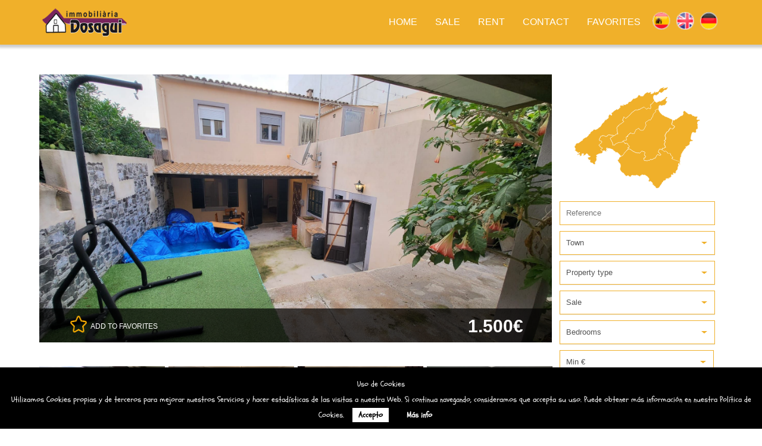

--- FILE ---
content_type: text/html; charset=UTF-8
request_url: https://dosagui.com/en/property/15279
body_size: 85113
content:
<!doctype html>
<html class="no-js" lang="es" dir="ltr">
    <head>
        <meta charset="utf-8" />
        <meta name="title" content="Dosagui" />
        <meta name="DC.title" content="Dosagui" />
        <meta http-equiv="title" content="Dosagui" />
        <meta name="keywords" content="Dosagui" />
        <meta name="DC.Keywords" content="Dosagui" />
        <meta name="description" content="Dosagui" />
        <meta name="DC.Description" content="Dosagui" />
        <meta name="distribution" content="global" />
        <meta name="resource-type" content="Document" />
        <meta name="Robots" content="all" />
        <meta http-equiv="Pragma" content="cache" />
        <meta name="Revisit" content="20 days" />
        <meta name="robots" content="all" />
        <meta name="language" content="en"> 
        <meta http-equiv="content-language" content="en" />
        <meta name="viewport" content="user-scalable=no, width=device-width, initial-scale=1">
        <title>Dosagui</title>
        
        <!-- FAV-ICON I SITEMAP-->
        <link rel="icon" href="/images/icons/favicon.png?v0.3">

        <!--jquery-->
        <script src="https://ajax.googleapis.com/ajax/libs/jquery/2.1.3/jquery.min.js"></script>
        <script src="https://ajax.googleapis.com/ajax/libs/jqueryui/1.11.4/jquery-ui.min.js"></script>
        <link rel="stylesheet" href="https://ajax.googleapis.com/ajax/libs/jqueryui/1.11.4/themes/smoothness/jquery-ui.css">


        <!-- captcha-->
        <script src='https://www.google.com/recaptcha/api.js'></script>

        <!-- bootstrap -->
        <script src="/js/bootstrap/js/bootstrap.min.js"></script>
        <link href='/js/bootstrap/css/bootstrap.min.css' rel='stylesheet' type='text/css'>
        <link href='/js/bootstrap/css/bootstrap-theme.min.css' rel='stylesheet' type='text/css'>
        
        <!-- SELECTS BOOTSTRAP -->
        <link rel="stylesheet" href="/js/selects/bootstrap-select.min.css">
        <script src="/js/selects//bootstrap-select.min.js"></script>
        
        <!-- carousel-->    
        <script src="/js/owl-carousel/owl.carousel.js" type="text/javascript"></script>     
        <link rel="stylesheet" href="/js/owl-carousel/assets/owl.carousel.css">
        <link rel="stylesheet" href="/js/owl-carousel/assets/owl.theme.css">
        
        <!-- lightview -->
        <script type="text/javascript" src="/js/lightview/lightview.js"></script> 
        <script type="text/javascript" src="/js/excanvas/excanvas.js"></script>
        <script type="text/javascript" src="/js/spinners/spinners.min.js"></script>
        <link rel="stylesheet" type="text/css" href="/js/lightview/lightview.css" />

        <!--Lightbox-->
        <script type="text/javascript" src="/js/ligthbox/fresco.js"></script>
        <link rel="stylesheet" type="text/css" href="/js/ligthbox/fresco.css"/>
        
        <!--Magnific-->
        <link rel="stylesheet" href="/js/magnificPopup/magnific-popup.css">
        <script src="/js/magnificPopup/jquery.magnific-popup.js"></script>
        
        <!-- google maps i street view-->
        <script>
            var panorama;
            function initialize() {   }
        </script> 
        <script defer src="https://maps.googleapis.com/maps/api/js?key=AIzaSyCDqxZYIMg9mxg867kh9CQ4zfwsxFUfxg0&callback=initialize"></script>
        
        <!-- COOKIES -->
        	<link href="/cookies/style_cookies.css" rel="stylesheet" type="text/css" />
	<div id="cookie"></div>
	<script type="text/javascript" src="/cookies/funcions_cookies.js"></script>
	<script type="text/javascript">$(document).ready(function(){avis();});</script>
                
        <!--datepicker-->
        <script type="text/javascript" src="/js/datepicker/datepicke_en.js"></script>

        <!-- front class js -->
        <script type="text/javascript" src="/js/front.class.js"></script>

        <!-- css -->
        <link href='/css/css-calendari.css?v0.1.4' rel='stylesheet' type='text/css'>
        <link href='/css/style.css?v1.0.4' rel='stylesheet' type='text/css'>
        <script>
            $(document).ready(function () {
                front.init('property', 'en');
            });
        </script> 

    </head>
    <body onload=" $('#loadingEspera').remove();">
    <div id="loadingEspera"></div> 
<header >
    <div class="header-capa">
        <div class="container-fluid container-marges">
            <section class="row"  >
                <div class="col-md-12 col-sm-12" id="header">
                    <nav class="col-sm-2 col-md-2 col-xs-12  col-logo col-md-offset-0  " >
                        <a href="/"><img src="/images/icons/logo.png" title="logo" alt="Dosagui" class="logo"  /></a>
                        <span class="lang"><a href="/es/home" ><i class="ico_lang es"></i></a></span>
                        <span class="lang"><a href="/en/home" ><i class="ico_lang en"></i></a></span>
                        <span class="lang"><a href="/de/home" ><i class="ico_lang de"></i></a></span>
                    </nav>

                    <!-- MENU NAVBAR -->
                    <nav class="navbar navbar-default col-sm-10 col-md-10   col-xs-5 " role="navigation" >
                        <div class="navbar-header">
                            <button type="button" class="navbar-toggle" data-toggle="collapse" data-target=".navbar-ex1-collapse">
                                <span class="icon-bar"></span>
                                <span class="icon-bar"></span>
                                <span class="icon-bar"></span>
                            </button>
                        </div>

                        <div class="collapse navbar-collapse navbar-ex1-collapse ">

                            <div class="menu col-sm-12">                     
                                <!-- MENU -->
                                <span class="item item-menu"><a id="m_home" href="/en/home">Home</a></span>
                                <span class="item item-menu"><a id="m_propiedades_0" href="/en/venta">Sale</a></span>
                                <span class="item item-menu"><a id="m_propiedades_1" href="/en/alquiler">Rent</a></span>
                                <!--span class="item item-menu"><a id="m_blog" href="/en/blog">Blog</a></span-->
                                <!--span class="item item-menu"><a target="_blank" id="" href="https://ferienmietedosagui.com/" >Holiday Rent</a></span-->
                                <span class="item item-menu"><a id="m_contacto" href="/en/contacto" >Contact</a></span>
                                <span class="item item-menu"><a id="m_wishlist" href="/en/wishlist" >Favorites</a></span>
                                <!-- FI MENU --> 
                                <span class="item item-menu langs"><a href="/es/home"><i class="icon lang ico-es"></i></a></span>
                                <span class="item item-menu langs"><a href="/en/home"><i class="icon lang ico-en"></i></a></span>
                                <span class="item item-menu langs"><a href="/de/home"><i class="icon lang ico-de"></i></a></span>
                            </div>

                        </div> 
                    </nav>
                </div>
            </section>
        </div>
    </div>
</header><!--#####       PROPIETAT        ####-->


<section id="propietat">
    <div class="container-fluid container-marges">
        <div class="row primer-row">
            <div class="col-md-9 col-sm-12">
                <div class="col-sm-12">
                    <div class="img-top" style="background-image:url(https://ferienmietedosagui.com/panel-inmobiliaria/img/rooms/room_15279_ybpr6.jpeg)">
                        <div class="cinta  ">
                            <div class="row">
                                <div class="col-md-3 col-sm-6 col-xs-7">
                                    <i id="botoWish" class="icon-wish" title="Favorites"></i>
                                    <span class="wishlist">Add to Favorites</span>
                                    <!--span>REF. 8006</span-->
                                </div>
                                <div class="col-md-6 centro"><span></span></div>
                                <div class="col-md-3 col-sm-6 col-xs-5">1.500€</div>
                            </div>
                        </div>
                    </div>
                </div>
                <div class="col-sm-12">
                    <!-- ####  GALERIA    ###-->
                    <div class="col-sm-12 galeria" id="sliderProperty">
                        <a href="https://ferienmietedosagui.com/panel-inmobiliaria/img/rooms/room-15279-4x8qz.jpeg">
                                <div class="img-property" style="background-image:url('https://ferienmietedosagui.com/panel-inmobiliaria/img/rooms/room-15279-4x8qz.jpeg')" title="Dosagui" alt="Dosagui"></div>
                            </a><a href="https://ferienmietedosagui.com/panel-inmobiliaria/img/rooms/room-15279-xrkvr.jpeg">
                                <div class="img-property" style="background-image:url('https://ferienmietedosagui.com/panel-inmobiliaria/img/rooms/room-15279-xrkvr.jpeg')" title="Dosagui" alt="Dosagui"></div>
                            </a><a href="https://ferienmietedosagui.com/panel-inmobiliaria/img/rooms/room-15279-yjw2v.jpeg">
                                <div class="img-property" style="background-image:url('https://ferienmietedosagui.com/panel-inmobiliaria/img/rooms/room-15279-yjw2v.jpeg')" title="Dosagui" alt="Dosagui"></div>
                            </a><a href="https://ferienmietedosagui.com/panel-inmobiliaria/img/rooms/room-15279-58v5x.jpeg">
                                <div class="img-property" style="background-image:url('https://ferienmietedosagui.com/panel-inmobiliaria/img/rooms/room-15279-58v5x.jpeg')" title="Dosagui" alt="Dosagui"></div>
                            </a><a href="https://ferienmietedosagui.com/panel-inmobiliaria/img/rooms/room-15279-wjgns.jpeg">
                                <div class="img-property" style="background-image:url('https://ferienmietedosagui.com/panel-inmobiliaria/img/rooms/room-15279-wjgns.jpeg')" title="Dosagui" alt="Dosagui"></div>
                            </a><a href="https://ferienmietedosagui.com/panel-inmobiliaria/img/rooms/room-15279-nx4nh.jpeg">
                                <div class="img-property" style="background-image:url('https://ferienmietedosagui.com/panel-inmobiliaria/img/rooms/room-15279-nx4nh.jpeg')" title="Dosagui" alt="Dosagui"></div>
                            </a><a href="https://ferienmietedosagui.com/panel-inmobiliaria/img/rooms/room-15279-c3dzy.jpeg">
                                <div class="img-property" style="background-image:url('https://ferienmietedosagui.com/panel-inmobiliaria/img/rooms/room-15279-c3dzy.jpeg')" title="Dosagui" alt="Dosagui"></div>
                            </a><a href="https://ferienmietedosagui.com/panel-inmobiliaria/img/rooms/room-15279-k76bd.jpeg">
                                <div class="img-property" style="background-image:url('https://ferienmietedosagui.com/panel-inmobiliaria/img/rooms/room-15279-k76bd.jpeg')" title="Dosagui" alt="Dosagui"></div>
                            </a><a href="https://ferienmietedosagui.com/panel-inmobiliaria/img/rooms/room-15279-5c5qh.jpeg">
                                <div class="img-property" style="background-image:url('https://ferienmietedosagui.com/panel-inmobiliaria/img/rooms/room-15279-5c5qh.jpeg')" title="Dosagui" alt="Dosagui"></div>
                            </a><a href="https://ferienmietedosagui.com/panel-inmobiliaria/img/rooms/room-15279-r819c.jpeg">
                                <div class="img-property" style="background-image:url('https://ferienmietedosagui.com/panel-inmobiliaria/img/rooms/room-15279-r819c.jpeg')" title="Dosagui" alt="Dosagui"></div>
                            </a><a href="https://ferienmietedosagui.com/panel-inmobiliaria/img/rooms/room-15279-n8wth.jpeg">
                                <div class="img-property" style="background-image:url('https://ferienmietedosagui.com/panel-inmobiliaria/img/rooms/room-15279-n8wth.jpeg')" title="Dosagui" alt="Dosagui"></div>
                            </a><a href="https://ferienmietedosagui.com/panel-inmobiliaria/img/rooms/room-15279-d1kk2.jpeg">
                                <div class="img-property" style="background-image:url('https://ferienmietedosagui.com/panel-inmobiliaria/img/rooms/room-15279-d1kk2.jpeg')" title="Dosagui" alt="Dosagui"></div>
                            </a><a href="https://ferienmietedosagui.com/panel-inmobiliaria/img/rooms/room-15279-16pkm.jpeg">
                                <div class="img-property" style="background-image:url('https://ferienmietedosagui.com/panel-inmobiliaria/img/rooms/room-15279-16pkm.jpeg')" title="Dosagui" alt="Dosagui"></div>
                            </a><a href="https://ferienmietedosagui.com/panel-inmobiliaria/img/rooms/room-15279-sbr75.jpeg">
                                <div class="img-property" style="background-image:url('https://ferienmietedosagui.com/panel-inmobiliaria/img/rooms/room-15279-sbr75.jpeg')" title="Dosagui" alt="Dosagui"></div>
                            </a><a href="https://ferienmietedosagui.com/panel-inmobiliaria/img/rooms/room-15279-by7j0.jpeg">
                                <div class="img-property" style="background-image:url('https://ferienmietedosagui.com/panel-inmobiliaria/img/rooms/room-15279-by7j0.jpeg')" title="Dosagui" alt="Dosagui"></div>
                            </a><a href="https://ferienmietedosagui.com/panel-inmobiliaria/img/rooms/room-15279-gh5x1.jpeg">
                                <div class="img-property" style="background-image:url('https://ferienmietedosagui.com/panel-inmobiliaria/img/rooms/room-15279-gh5x1.jpeg')" title="Dosagui" alt="Dosagui"></div>
                            </a><a href="https://ferienmietedosagui.com/panel-inmobiliaria/img/rooms/room-15279-zz7xc.jpeg">
                                <div class="img-property" style="background-image:url('https://ferienmietedosagui.com/panel-inmobiliaria/img/rooms/room-15279-zz7xc.jpeg')" title="Dosagui" alt="Dosagui"></div>
                            </a><a href="https://ferienmietedosagui.com/panel-inmobiliaria/img/rooms/room-15279-mg5j6.jpeg">
                                <div class="img-property" style="background-image:url('https://ferienmietedosagui.com/panel-inmobiliaria/img/rooms/room-15279-mg5j6.jpeg')" title="Dosagui" alt="Dosagui"></div>
                            </a><a href="https://ferienmietedosagui.com/panel-inmobiliaria/img/rooms/room-15279-3snpw.jpeg">
                                <div class="img-property" style="background-image:url('https://ferienmietedosagui.com/panel-inmobiliaria/img/rooms/room-15279-3snpw.jpeg')" title="Dosagui" alt="Dosagui"></div>
                            </a><a href="https://ferienmietedosagui.com/panel-inmobiliaria/img/rooms/room-15279-kvvm4.jpeg">
                                <div class="img-property" style="background-image:url('https://ferienmietedosagui.com/panel-inmobiliaria/img/rooms/room-15279-kvvm4.jpeg')" title="Dosagui" alt="Dosagui"></div>
                            </a><a href="https://ferienmietedosagui.com/panel-inmobiliaria/img/rooms/room-15279-b4j2h.jpeg">
                                <div class="img-property" style="background-image:url('https://ferienmietedosagui.com/panel-inmobiliaria/img/rooms/room-15279-b4j2h.jpeg')" title="Dosagui" alt="Dosagui"></div>
                            </a>                    </div>
                </div>
            </div>

            <div class="col-md-3 col-sm-12  col-xs-12 ">
                <form id="form_cercador" action="/en/venta" method="post">
    <div class="row" id="cercador">
        <div class="col-sm-3 col-md-3 mapa">
            
<svg version="1.1" id="Layer_1" xmlns="http://www.w3.org/2000/svg" xmlns:xlink="http://www.w3.org/1999/xlink" x="0px" y="0px" width="100%" height="auto" viewBox="0 0 1093.445 1027.449" enable-background="new 0 0 1093.445 1027.449" xml:space="preserve">
<path data-zona="2" class="  " fill="#F0B02A" stroke="#FFFFFF" stroke-width="2" stroke-miterlimit="10" d="M354.438,495.682  c-2.679-3.857-7.275-2.668-10.411-2.537c-8.572,0.355-16.531-2.234-24.675-3.672c-6.94-1.226-10.416,4.783-16.008,6.002  c-0.228,0.051-0.559,1.055-0.403,1.236c4.256,4.965-3.285,3.02-3.202,5.5c-4.942-0.205-10.343,2.403-14.674-1.673  c-5.703-5.364-13.817-2.52-19.818-6.875c-1.125,6.558-1.528,6.814-7.861,5.548c-3.928-0.785-7.658,1.635-8.154,5.719  c-0.603,4.959-2.159,9.188-6.116,12.576c-1.739,1.487-4.579,3.305-2.119,6.537c0.239,0.313-0.161,1.268-0.462,1.813  c-2.449,4.451-0.202,10.514,4.523,12.478c1.377,0.571,2.477,0.237,3.804-0.015c4.18-0.793,8.378,0.584,10.167,4.027  c2.531,4.873,0.145,10.301-3.767,13.047c-6.434,4.516-12.888,9.053-17.658,15.508c-2.146,2.902-0.403,6.82,3.667,7.449  c3.926,0.609,7.675,0.822,4.231,6.363c-0.854,1.373-0.108,2.85,1.954,3.135c5.347,0.744,9.227,5.219,14.65,5.836  c2.152,0.244,3.267,2.104,3.49,3.709c0.205,1.473-1.84,2.125-3.16,2.797c-1.173,0.596-2.582,0.869-3.562,1.678  c-2.978,2.455-6.919,5.842-6.021,9.117c1.116,4.07,6.459,6.303,10.369,7.273c4.084,1.016,4.854,2.194,4.203,5.83  c-0.208,1.162,0.676,2.521,1.061,3.791l-0.146,0.018c-2.227-0.072-2.2,1.314-1.871,2.896l-0.13,0.166  c-3.086,2.149-4.286,5.866-6.949,8.37c-0.38,0.156-0.761,0.312-1.14,0.47c-3.807-0.39-8.183-3.927-10.861,1.957  c-3.518-0.916-7.011,0.653-10.526,0.104c-1.841,0.127-2.706,1.064-2.45,2.938l-0.094,0.071c-1.396-0.44-2.4,0.14-3.631,0.877  c-2.772,1.66-5.672,3.724-8.725,4.146c-4.083,0.564-5.102,2.332-4.527,5.904l-0.087,0.104c-1.085,1.273-3.38,2.545-0.008,3.828  l0.092,0.121c-0.342,1.762-0.764,3.561,1.858,3.916c0.376,0.367,0.753,0.734,1.128,1.102c0.856,1.799,5.347-0.106,4.005,3.933  l-0.12,0.073c-2.008,0.013-4.219-1.243-5.88,0.939l-0.109,0.059c-0.905-0.245-1.673-0.223-1.862,0.943l-0.097,0.1  c-1.173,0.197-1.093,1.002-0.908,1.861l-0.083,0.139c-1.517,0.927-1.643,1.859-0.019,2.806l0.083,0.135  c-0.285,0.912-0.272,1.676,0.915,1.867l0.093,0.108c-0.082,0.683,0.302,0.875,0.894,0.851l0.154,0.17  c-1.079,4.285-1.544,8.586-0.07,12.871c0.561,1.631-0.055,2.672-1.06,3.975c-3.364,4.365-6.621,8.838-8.147,14.273  c-0.516-0.013-1.031-0.023-1.546-0.035c-0.529-0.787-0.878-2.889-2.069-0.842c-0.626,1.075-0.593,3.616,0.166,4.229  c3.269,2.644,2.084,6.461,1.104,8.601c-1.521,3.317-0.024,4.467,2.069,6.348c-4.679-0.275-9.52,2.459-13.35-2.215  c-0.52-0.633-1.987-1.133-2.694-0.861c-3.083,1.189-3.219-0.574-3.443-2.836c-0.293-2.957-0.934-5.844-5.127-4.545  c-3.678-2.857-7.523-3.623-11.646-0.93c-4.205-0.209-0.241-3.99-2.257-5.154c-4.908-2.336-6.339-6.467-4.39-11.869  c0.657-1.82,0.744-3.854,1.028-5.797c0.159-1.092-0.214-2.273-1.416-2.1c-1.747,0.25-3.812-1.847-5.313,0.807  c-0.55,0.973-1.823,1.535-2.766,2.285c-0.888-1.287-2.708-2.066-2.19-4.125c0.19-0.758,0.492-1.472-0.29-2.252  c-2.338-2.341-4.323-4.881-6.162-7.685c-2.704-4.119-0.863-6.205,0.052-9.217c1.423-0.244,3.035-1.729,4.173-0.785  c4.906,4.066,5.808-1.496,8.297-3.215c0.708-0.301,1.415-0.604,2.121-0.904c0.761,0.427,1.059,1.783,2.381,1.088  c2.158-1.135,1.343-3.122,1.401-4.823c0.052-1.543-0.743-2.377-2.387-2.47c-3.54-0.194-7.079-0.784-10.587,0.24l-0.102-0.151  c0.587-2.38,1.393-4.828-1.902-5.974c-1.68-0.262-2.354-1.244-2.085-2.903c-0.082-2.867-2.577-4.115-4.101-5.976  c-5.812-7.09-6.391-7.1-12.75-1.086l-0.101,0.049c-1.336-0.254-2.646-0.448-2.923,1.441c-1.904,5.062-4.678,8.697-10.998,7.805  c-0.77-0.108-2.465,2.273-2.762,3.703c-0.676,3.258-3.666,0.131-4.638,2.004c-1.187-1.106-0.478-2.252-0.029-3.356  c1.246-3.068,1.073-6.33,1.353-9.529c1.173-2.051,1.829-4.188-1.071-5.176c-2.996-1.023-6.332-3.072-8.8,1.051l-0.125,0.098  c-6.417-0.119-6.799,0.384-5.178,6.627c0.203,0.781,0.2,1.617,0.292,2.429c-0.377,6.282-5.77,6.907-9.993,8.854  c-1.623,0.096-3.446-0.211-4.017,1.998l-0.102,0.055c-4.272-0.276-1.856-2.612-1.293-4.311c1.139-3.435,3.499-6.986-1.185-9.697  c-0.456-0.014-0.912-0.024-1.369-0.039c-0.392,0.304-0.782,0.607-1.172,0.91c-2.352-0.096-5.451,2.209-6.439-2.221  c-0.277-1.244-1.093-1.119-1.894,0.069c-0.979,1.453-2.543,2.496-3.132,4.261c-2.197,0.002-4.395,0.002-6.599,0.002  c0.067-2.67,1.33-4.256,2.114-6.025c6.454-1.469,11.85-4.945,16.972-8.94c3.873-1.92,4.004-2.367,1.251-4.257  c-1.2-1.416-2.398-2.799-3.545,0.044c-1.91-0.3-3.866,0.081-5.033,1.454c-1.814,2.136-4.111,2.513-6.572,2.796l-0.175-0.138  c0.796-2.801-1.964-3.549-3.04-5.268c0.187-3.441-0.241-6.222-4.882-4.793c-0.853,0.262-1.695-0.14-2.018-1.029  c-1.334-3.689-4.087-3.566-7.367-2.135c2.331-5.842,2.321-5.787-3.735-6.883c-2.886-0.523-4.474-1.81-1.886-4.664  c1.225-0.222,2.196-0.666,1.951-2.193l0.062-0.076c0.949-0.309,1.267-0.934,0.938-1.879l0.061-0.121  c2.666-1.778,2.02-4.475,1.943-7.014c-0.935-2.465-5.818-1.283-4.979-5.392c0.521-2.413,0.197-4.104-2.915-3.413l-0.13-0.144  c0.135-2.998,0.27-5.994,0.404-8.992c-0.236-2.967,0.218-5.35,3.954-5.627c4.091-0.303,3.133-4.194,3.345-6.225  c0.426-4.072,2.226-6.691,5.386-8.84c0.946-0.644,1.961-1.48,2.431-2.474c1.311-2.77,3.372-2.149,5.793-2.744  c4.61-1.129,9.629,1.138,14.35-3.424c4.919-4.752,11.345-8.399,17.054-12.608c3.755-2.771,6.75-6.73,12.165-6.634  c1.114,0.021,1.202-1.797,1.147-2.995c0.139-0.951,0.302-1.91-0.941-2.291l-0.082-0.132c-0.001-0.645-0.003-1.288-0.004-1.934  l0.104-0.123c2.07,0.07,3.653-0.516,3.906-2.896l0.12-0.093c0.943,0.312,1.663,0.17,1.906-0.938l0.049-0.033  c1.115-0.35,1.805-1.07,1.962-2.254c4.059-3.836,9.976-4.992,13.595-9.496c1.399-1.74,2.146,0.531,3.242,0.76  c1.779-1.723,4.724-1.645,6.114-3.965l0.125-0.072c2.149,0.261,4.353,0.629,4.892-2.397l0.062-0.092  c0.952-0.546,1.204-1.367,0.95-2.394l0.08-0.098c2.311,0.326,2.787-1.334,3.251-3.006c0.585-0.312,1.17-0.625,1.755-0.938  c1.261-0.721,2.966-1.008,2.925-3l0.024-0.037c2.442-1.252,3.233-3.321,2.946-5.93l0.1-0.105c1.584,0.32,2.119-0.414,1.906-1.897  l0.062-0.094c1.503-0.576,1.162-1.744,0.923-2.879l0.09-0.14c1.68-2.465,5.929-0.289,6.992-3.871  c0.697-0.658,1.394-1.315,2.089-1.975c4.8-1.535,2.015-6.269,3.822-9.062l0.079-0.09c1.509-2.733,5.625-3.146,6.072-6.823  c0.628-0.242,1.256-0.484,1.883-0.73c1.386-0.668,3.269-0.504,3.939-2.364l0.146-0.098c2.492,0.11,4.69-0.371,5.889-2.893  l0.082-0.081c1.187-0.088,1.768-0.766,1.868-1.913l0.156-0.162c0.859-0.066,0.95-0.658,0.916-1.336  c1.603-2.25,3.199-4.506,4.809-6.75c1.409-1.968,3.1-2.205,5.045-0.787c5.439,1.711,10.875,4.051,16.327,0.041  c0.434-0.492,0.79-1.302,1.314-1.431c9.368-2.326,14.983-9.863,21.859-15.639c1.155-0.123,1.94-0.562,1.627-1.929  c0,0,0.101-0.067,0.101-0.068c2.513,0.128,5.203,0.612,5.896-2.927l0.085-0.082c2.25,0.301,2.925-0.967,2.907-2.924l0.079-0.088  c1.199-0.197,1.118-1.011,0.907-1.886l0.083-0.128c1.09-0.238,1.101-1.006,0.912-1.869l0.104-0.142  c0.615,0.025,0.916-0.259,0.87-0.883l0.114-0.129c1.525-0.361,2.165-1.316,1.928-2.863l0.113-0.094  c2.196,0.369,2.688-1.564,2.783-2.771c0.223-2.831,1.974-4.831,3.112-7.164c0,0,0.087-0.051,0.086-0.051  c0.325-0.363,0.65-0.726,0.976-1.088c2.42-3.673,5.471-6.802,8.546-9.913c2.299,0.361,2.84-1.311,3.413-2.945l0.056-0.039  c1.442,0.156,2.242-0.327,1.915-1.93l0.112-0.094c0.907,0.249,1.677,0.224,1.876-0.94l0.083-0.077  c2.282-2.04,1.471-5.657,3.887-7.632c0.711-0.764,1.423-1.525,2.134-2.29c2.401-2.899,3.448-6.198,2.925-9.959l0.08-0.086  c1.327,0,2.653,0.002,3.979,0.002l0.051,0.06c-0.316,2.354,1.106,3.857,2.988,4.389c1.136,0.32,0.817-1.428,1.021-2.303  c6.325-4.959,12.666-9.896,18.958-14.896c1.171-0.93,1.514-2.828,0.844-3.655c-3.233-3.997,0.308-7.721,0.211-11.566  c-0.177-7.091,5.672-10.275,10.265-14.159c1.112-0.94,2.215,0.271,3.341,0.146c0.394,3.954,3.809,4.759,6.398,6.691  c2.174,1.624,3.715,2.088,5.493,0.307c2.125-2.133,2.669-5.838,0.396-6.943c-3.519-1.712-1.675-3.981-2.028-6.044l-0.001,0.004  c0.712-0.235,0.817-0.536,0.101-0.926c-0.802-3.521,3.252-5.272,3.128-8.591c-0.031-0.84,0.803-0.854,1.471-0.559  c4.864,2.147,7.295-1.037,8.564-4.671c1.648-4.721,6.855-4.818,9.368-8.289c1.112-1.537,2.942-2.555,4.447-3.811  c1.697-0.674,2.624-2.257,4.893-2.644c2.308-0.395,5.625-1.871,5.979-5.458l0.087-0.109c1.064-0.246,1.213-0.951,0.944-1.869  c0,0,0.09-0.104,0.089-0.104c2.308,0.113,4.88-0.43,5.222,3.201c0.104,1.097,1.202,2.498,2.742,0.896  c3.991-0.387,6.455-3.746,9.945-5.106c1.357,0.076,2.012-0.604,2.073-1.923l-0.008,0.011c6.572-1.487,3.208-6.531,3.333-10.194  c1.902,0.813,3.484,1.766,5.191,2.128c1.286,0.273,3.318,1.02,3.911-0.806c0.502-1.545-0.855-2.625-2.447-3.034l-0.076-0.169  c1.504-4.216,0.084-8.659,1.002-12.921l0.071-0.093c0.977-0.295,1.251-0.942,0.948-1.881l0.102-0.103  c1.658,0.005,3.316,0.009,4.975,0.015l0.032,0.064c0.354,0.33,0.712,0.661,1.066,0.991c0.194-0.053,0.393-0.074,0.595-0.066  c0.857,3.022,2.911,2.804,3.846,0.619c1.01-2.357,2.51-2.492,4.411-2.63l0.126,0.078c0.444,1.62,1.944,0.953,2.948,1.362  c0.674,0.33,1.347,0.659,2.02,0.986c0.13,1.07-0.246,2.73,1.677,2.179c1.5-0.433,3.81-0.302,4.011-2.363  c0.273-2.784-0.722-5.221-3.758-6.208c-1.255-5.892,3.42-3.277,5.761-4.015c-1.421,5.446,2.244,4.204,5.171,3.933  c0,0,0.229,0.111,0.229,0.112c0.923,1.78,1.844,1.435,2.764-0.001l0.114-0.079c0.42-0.318,0.841-0.638,1.262-0.955  c0.488-0.007,0.978-0.015,1.467-0.021c5.367,3.029,6.212,2.633,6.175-2.902l0.104-0.094c1.949,0.172,4.024,0.659,4.865-1.941  l0.096-0.088c2.414,0.229,2.219-1.3,1.942-2.882l0.08-0.093c0.672,0.063,0.979-0.236,0.91-0.911l0.106-0.091  c0.645-0.008,1.287-0.016,1.932-0.022c0,0,0.134,0.106,0.134,0.107c-0.021,0.605,0.188,0.991,0.879,0.9l0.099,0.12  c-0.438,1.714,0.016,2.816,1.979,2.883c1.439-0.081,2.217-0.372,2.428-2.268c0.309-2.763,1.566-5.344,3.983-7.131  c0.778-0.577,2.045-1.376,2.018-2.028c-0.276-6.696,4.896-6.009,8.881-6.445c2.695-0.295,5.136-1.054,7.572-2.054  c3.325,0.021,5.332-1.278,4.967-4.956l0.121-0.13c0.709,0.106,0.892-0.298,0.873-0.896l0.084-0.104  c1.062-0.25,1.193-0.971,0.951-1.877l0.088-0.09c0.875,0.201,1.701,0.3,1.871-0.927l0.134-0.11c1.6,0.327,2.509-0.382,2.873-1.909  l0.102-0.086c0.608,0.009,0.913-0.288,0.903-0.899l0.076-0.095c1.096-0.228,1.29-0.906,0.93-1.86l0.066-0.14  c1.309-1.632,2.613-3.267,3.922-4.898l0.104-0.104c1.241-0.175,1.104-1.033,0.946-1.902l0.041-0.044  c1.379,0.085,1.914-0.696,1.996-1.943c1.597,0.055,3.053-0.206,3.972-1.72c1.862-0.084,3.766-0.763,5.323,1.128  c0.771,0.936,1.976,1.088,2.627-0.434l0.119-0.066c1.681,0.146,3.543,0.693,4.017-1.821c0.346,0.041,0.688,0.082,1.032,0.121  c0.406,0.455,0.697,0.274,0.937-0.176l0.026-0.016c3.384-0.63,1.789-3.125,1.869-4.991l0.08-0.127  c0.982-0.001,1.965-0.001,2.947-0.002l0.158,0.102c-0.336,1.196,0.274,1.923,1.35,1.94c1.135,0.018,1.597-0.839,1.453-1.961  l0.123-0.082c1.475,0.341,2.717,0.267,2.928-1.646c4.824-0.855,7.674-3.725,7.927-8.599c0.133-2.544,1.112-3.881,3.321-4.897  c1.422-0.652,2.379-1.641,2.506-3.768c0.17-2.864,3.146-4.411,5.314-3.169c2.602,1.49,5.584,1.945,8.014,3.651  c4.375,6.875,6.23,7.768,11.355,5.466c0.233-0.239,0.434-0.505,0.596-0.799c0-0.002,0.492-0.053,0.492-0.053l0.494,0.026  c0.676,0.341,1.352,0.683,2.026,1.021c1.461,0.085,3.004,1.512,4.349-0.272c0.393,0.016,0.783,0.031,1.176,0.047  c2.418,1.584,3.908,1.032,4.371-1.894l0.102-0.122c0.603,0,0.896-0.31,0.896-0.903l0.076-0.094c1.032-0.264,1.219-0.955,0.952-1.877  l0.076-0.101c4.275-0.375,4.213-3.962,5.082-6.86c6.803-9.364,17.318-13.856,26.496-20.087c2.303-1.565,5.098-2.611,5.394,2.03  l0.028-0.021c-0.826-0.12-1.52,0.018-1.822,0.924c-0.825,0.484-0.741,1.107-0.032,1.505c1.36,0.765,1.672-0.307,1.971-1.293  c2.178-0.238,3.33,2.628,5.676,1.875c4.211-1.763,8.439-3.479,12.619-5.312c1.49-0.653,2.66-2.959,4.547-0.644  c1.525,1.873,2.627,3.586,0.726,6.103c-1.002,1.325-1.187,3.376-1.431,5.143c-0.317,2.292,0.228,4.136,3.224,3.659  c1.545,0.069,3.401,0.683,3.401-1.946l0.125-0.109c2.988-0.514,6.427,1.082,8.89-1.891l0.121-0.093  c1.551,0.251,2.936,0.251,2.895-1.91l0.105-0.07c1.782,0.336,3.569,0.688,3.971-1.885c2.633-3.309,5.223-6.654,7.922-9.907  c1.002-1.207,2.062-2.599,4.027-2.057c1.043,0.641,2.086,1.281,3.131,1.922l-0.086,0.09c-0.617-0.012-0.918,0.291-0.906,0.906  l-0.078,0.091c-1.121,0.135-1.777,0.966-2.029,1.862c-0.373,1.333-3.582,2.518-0.49,4.12c2.154,1.116,4.138,1.136,4.576-2.005  c0.371-0.024,0.74-0.05,1.109-0.073c1.898-0.088,2.115-1.739,2.768-2.986l0.08-0.067c3.008,0.117,6.281,2.729,8.886-0.945  l0.075-0.076c1.144-0.356,2.006-0.085,3.082,0.605c1.642,1.052,3.447,1.211,3.832-1.525l0.129-0.103  c0.431-0.314,0.861-0.629,1.291-0.942c1.406-0.536,0.816-2.044,1.443-2.961c1.27-0.06,2.447-0.214,2.154-1.976l0.111-0.078  c2.491,0.41,3.725-1.898,3.383-3.12c-1-3.573,1.485-5.428,2.885-7.857c0.986-0.668,1.975-1.336,2.959-2.004  c4.564-0.692,5.461-4.455,6.658-7.966l0.076-0.067c1.467,0.113,2.614-0.263,2.928-1.914l0.106-0.069  c2.226,0.367,4.369-1.091,6.703-0.103c1.191,0.503,2.197-0.353,2.23-1.842l0.026-0.026c0.629,0.004,0.974-0.272,0.926-0.938  l0.084-0.11c1.568-0.434,3.188-1.312,4.773-0.725c4.369,1.618,4.225-1.239,4.242-4.042c1.125-0.037,2.34-0.369,3.355-0.055  c2.614,0.811,4.521,2.078,1.68,4.912c-0.775,0.773-1.338,1.761-1.996,2.651c-1.266,0.986-3.387,1.843-2.629,3.664  c0.646,1.556,2.965,1.015,4.512,1.329c1.229,0.25,2.596-0.418,3.359-1.703c0.832-3.666,4.567-4.29,6.844-6.44  c1.029-0.973,1.723-0.057,1.963,1.11c0.553,2.708,3.051,2.021,3.781,1.153c2.797-3.316,8.568-2.223,10.195-7.104  c0.131-0.393,1.151-0.486,1.76-0.72c0.725,0.445,2.621-2.451,2.367,0.872c-0.168,2.223-0.117,4.464-0.164,6.697  c-1.84,2.072-3.422,4.234-4.156,7.024c-1.512,5.749-6.932,7.921-11.406,9.604c-1.594,0.599-4.049,1.401-6.145,1.972  c-4.127-3.471-5.857-1.734-6.267,2.88l-0.106,0.071c-2.154,0.424-4.273,0.888-4.039,3.833c-5.09,4.36-10.25,8.644-15.234,13.124  c-1.832,1.646-3.449,2.516-5.631,0.871c-1.615-2.969-5.396-0.419-7.225-2.835c-7.396-2.796-10.519-0.816-10.761,6.828  c-0.036,1.132,0.134,2.312-0.896,3.158c-1.777,1.216-4.17,1.63-5.102,3.939c0,0-0.113,0.072-0.111,0.072  c-3.209-0.58-3.668,1.549-3.871,3.929l-0.094,0.103c-1.957,1.879-5.107-0.581-6.898,1.899l-0.109,0.101  c-2.414,1.54-2.092,3.614-1.133,5.812c-5.145-0.255-8.567-5.481-14.02-4.859c-1.148,0.736-2.396,1.088-3.767,0.966  c-1.551-0.104-2.961,0.109-3.889,1.574c-3.606,5.692-5.707,12.046-4.953,18.609c0.316,2.746-1.293,6.761,2.5,8.751  c2.17,6.204,3.867,12.63,8.322,17.766c-2.478,0.562-4.896,1.531-6.5,3.433c-3.937,4.654-7.396,9.693-11.207,14.462  c-2.42,3.026-6.479,4.69-7.408,9.048c-0.463,2.168-2.162,0.286-3.283,0.4c-2.688,0.278-6.653,0.103-5.768,4.007  c1.217,5.333,1.078,10.78,2.365,16.146c1.114,4.652,0.403,10.049-2.234,14.706c-1.08,1.908-2.15,2.252-3.945,1.049  c-3.911-2.619-9.289-2.188-12.623-6.049c-0.743-0.861-1.521-0.417-2.108,0.217c-2.984,3.216-7.392,4.552-10.398,7.56  c-2.895,2.896-4.824,1.82-7.053-0.402c-4.479-4.472-9.01-8.893-13.418-13.435c-2.1-2.164-3.816-2.319-6.463-0.54  c-3.203,2.153-6.371,4.343-10.035,5.992c-6.828,3.075-14.162,5.486-19.842,10.768c-2.711,1.78-6.392-1.619-8.824,1.647  c-0.244,0.075-0.465,0.196-0.66,0.362c-0.701-0.268-1.25-0.214-1.408,0.665c-0.27,0.065-0.514,0.186-0.731,0.355  c-1.426-0.202-3.199-1.16-3.299,1.52c-2.384,1.93-4.011,3.611-8.228,2.883c-6.506-1.122-13.771-2.384-20,2.687  c-5.387,4.386-9.768,10.19-16.44,12.807c-4.815,1.886-7.692,6.208-10.274,9.708c-4.433,6.008-9.444,11.438-14.971,16.051  c-4.788,3.993-9.565,7.794-13.358,12.76c-0.389,0.512-1.081,0.781-1.547,1.248c-3.635,3.636-8.61,5.469-12.166,9.283  c-2.501,2.685-6.35,1.512-8.553-1.5c-2.112-2.887-4.903-5.281-7.431-7.857c-0.766-0.781-1.524-1.957-2.81-0.611  c-0.82,0.859-1.881,1.827-0.894,2.985c2.905,3.405-0.353,4.905-1.97,6.936l-0.396,0.188l-0.001,0.437  c-0.192,0.178-0.331,0.391-0.415,0.639c-1.124,0.751-1.731,1.765-1.603,3.151c-0.191,0.379-0.386,0.759-0.579,1.138  c-0.849,1.625-2.043,3.154-1.442,5.186c0.258,2.752-3.521,3.562-3.084,6.401c0.299,2.273,1.823,2.096,3.444,1.72  c0.155,0.273,0.391,0.42,0.704,0.439c0.009,2.012,1.472,1.588,2.676,1.596l0.296,0.369c-0.097,0.399-0.074,0.694,0.47,0.524  c0.055,0.306,0.227,0.517,0.513,0.631l0.01,0.404l0.397,0.017c0.079,0.317,0.282,0.495,0.61,0.529  c-0.198,0.513-0.024,0.65,0.47,0.47c0.051,0.308,0.218,0.526,0.5,0.659c-0.383,1.302,0.437,1.544,1.433,1.634  c0.8,2.138-1.164,2.263-2.203,3.158c-5.832,5.021-13.92,7.177-17.995,14.515c-0.822,1.479-3.138,2.857-4.86,2.985  c-7.617,0.566-11.831,5.494-15.58,11.228c-0.722,1.145-2.627,1.703-1.798,3.619c-0.148,0.137-0.265,0.295-0.349,0.478  c-0.191,0.188-0.382,0.374-0.572,0.562c-0.253,0.099-0.487,0.23-0.701,0.396c-1.021-0.205-2.135-1.032-2.908,0.432  c-0.269,0.224-0.54,0.446-0.809,0.671c-1.525,0.856-3.903,0.826-3.667,3.519c-0.854,3.605-3.966,5.911-5.2,9.396  c-2.572,7.271,5.06,13.645,1.542,20.881c-0.047,0.096,0.155,0.289,0.183,0.449c0.745,4.154,1.482,8.312,2.222,12.471  c-1.094,4.71,1.082,9.14,1.38,13.753c0.199,3.07-0.838,3.146-2.845,3.397c-6.756-0.995-10.484,4.033-14.561,7.8  C364.854,493.666,360.728,497.078,354.438,495.682z"/>
<path data-zona="4" class="  " fill="#F0B02A" stroke="#FFFFFF" stroke-width="3" stroke-miterlimit="10" d="M890.185,707.67  c-5.282-0.074-9.951-2.521-14.783-4.121c-13.674-4.529-27.646-8.273-40.646-14.675c-9.76-4.805-7.265-3.532-3.329-11.825  c3.441-7.25,4.027-6.968-2.65-11.472c-7.269-4.897-12.52-10.973-12.552-20.401c-0.012-3.371-3.861-5.398-7.881-4.023  c-3.218,1.101-6.39,1.709-9.76,1.508c-4.732-0.28-7.385-2.961-6.847-7.676c0.259-2.271-0.021-2.832-2.35-3.02  c-2.487-0.199-5.101-0.406-4.88-4.552c0.137-2.557-10.185-5.264-12.34-3.541c-1.289,1.031-0.794,1.904,0.129,2.881  c1.309,1.39,0.282,2.572-0.71,3.367c-1.312,1.054-2.144-0.08-2.676-1.153c-1.517-3.062-7.045-2.472-6.597-7.287  c0.127-0.148,0.253-0.297,0.379-0.445c-0.146,0.131-0.29,0.26-0.436,0.391c-2.881,0.464-5.398-0.196-6.252-3.215  c-0.515-1.819-1.516-1.698-2.84-1.774c-3.71-0.209-5.595-2.332-5.963-5.939c1.315-3.648,2.807-7.248,3.892-10.965  c0.849-2.904,1.925-3.104,4.55-1.75c4.804,2.479,7.806,1.647,10.819-3.269c1.423-2.315,2.718-3.209,5.366-3.129  c3.252,0.097,6.691,1.084,3.286-4.955c-2.154-3.819-4.14-8.424-5.467-12.891c-0.709-2.385-1.979-4.154-3.326-5.955  c-2.623-3.504-1.605-6.256,1.551-8.508c1.217-0.869,2.206-2.193,2.082-3.189c-0.563-4.506,0.926-7.629,5.013-9.686  c1.289-0.648,0.492-1.512-0.31-2.314c-1.54-1.539-3.049-2.998-5.306-3.45c-2.759-0.558-3.289-2.812-2.918-4.978  c0.354-2.057,1.535-4.342,4.034-4.197c4.524,0.261,5.462-2.938,5.675-6.014c0.319-4.626,0.271-9.268,1.077-13.873  c0.239-1.367,0.576-3.188-1.241-3.938c-2.761-1.143-1.765-3.816-2.627-5.593c-5.211-10.717,4.096-17.059,7.071-25.219  c1.193-3.272,3.817-6.002,5.275-9.213c1.399-3.082,2.952-4.664,6.444-3.136c1.485,0.649,2.934-0.041,4.213-0.928  c1.248-0.553,0.968-1.637,0.912-2.645c0,0,0.25-0.316,0.246-0.314c0.223-0.223,0.446-0.446,0.67-0.67c0,0,0.322-0.328,0.32-0.326  c0.23-0.23,0.463-0.464,0.695-0.695c0,0,0.297-0.297,0.295-0.296c0.232-0.233,0.468-0.468,0.702-0.702c0,0,0.302-0.301,0.3-0.3  c0.23-0.231,0.465-0.464,0.698-0.696c0,0,0.309-0.311,0.307-0.31c0.217-0.237,0.438-0.476,0.656-0.714  c0.438-0.5,0.874-1,1.309-1.498c3.423-1.788,0.979-4.297,0.791-6.528c0,0,0.185-0.254,0.183-0.254  c0.314-0.207,0.632-0.414,0.949-0.623c3.814-0.533,5.713-2.48,6.023-6.568c0.562-7.426,4.225-8.645,10.697-3.717  c0.881,0.672,1.539,1.664,2.607,2.209c2.58,1.318,5.894,4.449,7.517,3.725c3.57-1.595,6.493-4.922,9.282-7.914  c2.556-2.739,4.314-6.241,6.947-8.891c1.833-1.844,1.627-2.795,0.08-4.426c-2.159-2.274-4.015-4.842-6.218-7.068  c-1.212-1.225-2.703-4.424-4.536-0.344c-0.131,0.291-1.021,0.578-1.268,0.418c-0.951-0.615-2.232-1.246-2.579-2.173  c-1.267-3.384-6.335-2.137-7.022-7.358c-0.736-5.6,0.934-10.205,2.659-14.719c1.806-4.719,3.109-9.229,2.723-14.229  c-0.097-1.252,0.509-2.237,1.224-3.181c1.894-2.617,4.049-3.271,7.47-2.56c2.859,0.596,6.617,2.384,9.15-1.32  c0.483-0.652,1.122-1.242,1.427-1.971c1.299-3.118,2.662-5.398,6.948-4.263c4.897,1.301,8.299-1.354,10.439-5.715  c0.134-0.272,0.228-0.847,0.278-0.84c8.844,1.201,10.273-9.765,17.732-10.801c0.156-0.023,0.343-0.109,0.438-0.228  c6.261-7.584,14.677-11.037,23.993-13.256c1.913-0.456,4.601-2.625,4.46-5.972c-0.039-0.951,1.008-2.02,1.704-2.918  c3.714-4.799,3.188-7.979-2.521-11.474c4.193-1.305,3.162-4.812,3.452-7.56c0.589-5.588,5.112-6.967,8.979-8.669  c4.164-1.835,5.98,2.255,8.412,4.517c0.482,0.45,1.017,0.846,1.524,1.263c-0.351,2.269,0.922,2.922,2.883,2.891  c0,0,0.072,0.461,0.072,0.463c0.103,1.193,0.928,1.346,1.882,1.314l0.057,0.032c1.587,3.831,4.927,2.951,7.938,2.958l0.072,0.051  c0.87,2.786,3.526,4.69,3.709,7.9c0.051,0.904,1.407,1.165,2.222,0.087c2.596,1.578,4.816,3.916,8.145,4.005  c3.953-0.017,7.906-0.033,11.86-0.05l0.068,0.056c1.337,1.678,2.665,1.414,3.989-0.019c0.979,0.104,2.804,0.133,2.819,0.316  c0.5,5.808,8.917,4.675,9.276,10.591c0.027,0.457,1.273,0.84,1.952,1.256c0.348,2.446,2.416,2.36,3.685,1.723  c2.647-1.335,5.034-0.179,7.529,0.036c1.243,1.604,3.851,2.084,3.847,4.747c0,0.364,0.649,1.092,0.825,1.041  c6.115-1.739,12.59,2.616,18.565-1.09c0.271-0.169,0.477-0.441,0.711-0.667c2.773,3.031,7.03,5.529,3.093,10.675  c-0.743,0.973-0.241,2.896-0.314,4.38l-0.045,0.078c-1.414-0.112-1.974,0.626-1.948,1.95c0,0-0.043,0.045-0.044,0.045  c-3.706,3.624-2.004,7.27-0.041,10.915c5.563-0.709,11.228,0.512,16.778-1.113c2.657-0.777,6.446,3.478,5.885,7.275  c-0.257,1.729,1.686,6.646-3.755,5.224c0.111-2.818-2.521-3.273-3.633-2.46c-3.283,2.402-8.554,2.75-9.202,8.13l-0.017,0.02  c-1.386,0.082-1.999,0.826-2.08,2.202c-0.257,4.325-0.57,8.647-0.861,12.972c-0.004,1.881,0.22,3.72,2.149,4.629  c2.854,1.344,2.332,4.187,2.463,6.339c0.162,2.686-3.129,0.56-4.521,2.42c3.868,0.981,4.096,3.126,2.043,5.959  c-1.656,2.288-0.816,3.983,1.448,5.229c0.99,0.543,2.688,1.791,1.341,2.322c-4.402,1.737-1.328,4.971-1.964,7.387  c-0.203,0.771-0.015,1.648-0.006,2.477c-0.119,0.475-0.465,1.031-0.323,1.41c2.264,6.114,2.069,6.331-3.898,5.705  c-1.215-0.127-2.522-0.992-3.798-0.102c-3.727,1.842-6.877,9.69-4.968,13.374c3.043,5.868-1.081,10.595-2.829,15.277  c-0.852,2.279-6.391,1.751-9.615,1.123c-4.062-0.792-8.369-1.285-11.939-3.896c-2.685-1.962-4.543-0.146-5.649,1.979  c-2.508,4.822-6.665,8.812-7.026,14.771c-0.143,2.366-1.953,4.53-1.895,7.102c-0.686,4.854-3.528,9.414-1.982,14.57  c-3.694,6.225-3.263,13.272-0.615,19.021c1.931,4.195,8.301,5.054,13.207,5.404c4.166,0.297,3.104,4.082,2.507,4.584  c-2.527,2.123-4.809,5.488-8.658,4.91c-4.253-0.637-8.155,0.785-12.21,1.262c-2.234,0.265-2.643,2.396-3.014,4.103  c-0.425,1.951-0.609,3.916-2.104,5.426c-1.198,0.531-1.355,1.166-0.195,1.934l0.017,0.009c0.352,2.758,0.704,5.514,1.056,8.271  c-3.681,4.33-4.643,10.498-11.406,12.867c-5.108,1.791-9.258,6.381-14.332,8.969c-2.256-0.594-4.344,4.31-6.705,0.203  c-0.632,0.519-1.351,0.963-1.877,1.572c-0.869,1.008-0.3,1.768,0.58,2.461c1.938,1.529,2.96,3.5,2.748,6.022  c-3.488,1.705-5.361,5.183-8.229,7.609c-2.844,2.41-3.521,7.172-8.202,7.76c-0.049,5.871-6.015,8.388-7.599,13.388  c-0.82,2.592-2.121,4.778-4.592,6.2c-1.287,0.74-2.479,1.701-1.47,3.599c0.69,1.297,1.544,2.828-1.125,3.145  c-1.59,0.188-1.815,0.453-0.543,2.058c1.162,1.467-1.325,2.055-2.338,2.92c-3.189,1.123-5.381,2.313-2.793,6.375  c2.323,3.647,0.782,5.416-4.14,5.504c-0.168-0.119-0.336-0.238-0.503-0.357c0.121,0.166,0.243,0.332,0.364,0.496  c0.614,1.236-2.529,3.627,1.2,3.906c3.753,1.52,1.576,3.889,0.863,6.047c-1.833,1.971-2.964,4.234-2.938,6.984l-0.047,0.073  c-1.79-0.172-2.275,1.229-2.661,2.451c-1.636,5.181-0.376,10.781-2.678,15.979c-2.17,4.899,0.971,10.006,0.425,15.147  C894.044,706.315,893.573,708.083,890.185,707.67z"/>
<path fill="#D1EB9D" stroke="#070707" stroke-width="2" stroke-miterlimit="10" d="M767.26,547.291  c0.146-0.131,0.29-0.26,0.436-0.391c-0.126,0.148-0.252,0.297-0.378,0.445C767.317,547.348,767.26,547.291,767.26,547.291z"/>
<path fill="#F0B02A" d="M454.416,534.636c-0.234-0.077-0.473-0.199-0.72-0.406c-1.922-1.607-3.658-2.081-5.294-1.961  c1.339,0.114,2.753,0.675,4.286,1.957C453.302,534.74,453.868,534.812,454.416,534.636z"/>
<path fill="#F0B02A" d="M609.824,636.4c0.659-1.268,0.805-2.19,0.448-3.056c-0.107,0.328-0.244,0.672-0.443,1.055  c-1.905,3.664-3.44,7.519-5.243,11.238c-0.521,1.074-0.751,2.012-0.384,2.935c0.098-0.302,0.222-0.611,0.379-0.935  C606.384,643.917,607.919,640.064,609.824,636.4z"/>
<path fill="#F0B02A" d="M462.066,504.156c-0.274-0.009-0.547-0.026-0.818-0.057c-0.518-0.06-0.97-0.055-1.389-0.019  c0.131,0.009,0.243-0.001,0.381,0.015C460.843,504.164,461.454,504.169,462.066,504.156z"/>
<path fill="#F0B02A" d="M606.782,654.427c-0.104,0.408-0.267,0.843-0.505,1.312c-0.534,1.051-0.439,1.68-0.041,2.081  c0.014-0.028,0.021-0.052,0.035-0.08C606.944,656.418,607.044,655.36,606.782,654.427z"/>
<path fill="#F0B02A" d="M506.046,480.574c-1.344-0.263-2.298-1.542-3.431-2.662c-2.612-2.585-5.529-3.78-8.422-3.626  c2.558,0.142,5.106,1.337,7.415,3.623C503.003,479.289,504.126,480.913,506.046,480.574z"/>
<path fill="#F0B02A" d="M355.924,571.418c0.664,0.107,1.34,0.422,2.05,1.036c1.587,1.374,2.831,1.808,3.842,1.601  c-0.807-0.153-1.737-0.646-2.834-1.596C357.911,571.531,356.913,571.261,355.924,571.418z"/>
<path fill="#F0B02A" d="M591.859,452.675c0.336,0.676,0.94,0.75,1.518,0.523c-0.197-0.099-0.377-0.253-0.51-0.519  c-1.02-2.043-1.924-2.438-2.796-2.129C590.637,450.774,591.226,451.404,591.859,452.675z"/>
<path fill="#F0B02A" d="M560.304,439.535c1.648,5.444,6.435,7.771,10.355,10.861c1.896,1.494,4.257,1.472,6.634,1.492  c-2.028-0.038-3.998-0.205-5.626-1.488c-3.922-3.09-8.707-5.417-10.354-10.861c-0.634-2.091-1.335-3.901-3.486-3.559  C559.215,436.275,559.78,437.81,560.304,439.535z"/>
<path fill="#F0B02A" d="M585.081,453.709c-2.076-1.803-4.645-1.784-7.167-1.811c2.339,0.039,4.656,0.249,6.523,2.122  C584.486,454.069,584.752,453.925,585.081,453.709z"/>
<path fill="#F0B02A" d="M520.07,478.911c-1.007-0.049-2.212-0.202-3.681-0.425c-0.823-0.125-1.739-0.181-2.657-0.153  c0.57,0.022,1.129,0.07,1.648,0.149C517.38,478.785,518.896,478.96,520.07,478.911z"/>
<path fill="#F0B02A" d="M652.082,369.124c-0.359-0.068-0.757-0.2-1.211-0.421c-1.731-0.844-3.328-1.146-4.85-1.07  c1.217,0.078,2.488,0.406,3.842,1.066C650.791,369.151,651.498,369.253,652.082,369.124z"/>
<path fill="#F0B02A" d="M304.584,595.788c-0.088,1.014-0.157,1.765-0.225,2.513C305.342,597.729,305.637,597.017,304.584,595.788z"/>
<path data-zona="1" class="  " fill="#F0B02A" stroke="#FFFFFF" stroke-width="2" stroke-miterlimit="10" d="M692.711,290.628  c-3.082,2.234-1.789,4.425,0.15,6.666c4.645,5.371,4.55,5.303-1.176,9.33c-8.196,5.766-15.716,12.223-17.915,22.68  c-0.758,3.6-0.107,7.276-2.122,10.895c-2.138,3.842-2.932,8.396-7.748,10.185c-0.821,0.304-1.955,1.479-1.9,2.17  c0.486,6.068-3.733,9.617-6.848,13.854c-1.171,1.591-1.933,3.072-3.778,2.718c-0.582,0.129-1.287,0.027-2.212-0.425  c-1.349-0.66-2.616-0.988-3.829-1.066c-3.022,0.151-5.739,1.83-8.58,3.906c-6.353,4.643-11.679,10.747-19.279,13.688  c-2.39,0.922-4.242,3.084-3.822,5.85c0.884,5.82-0.206,12.152,3.722,17.243c2.016,2.612,1.268,3.979-1.28,5.465  c-2.214,1.291-3.04,3.294-3.403,6.122c-0.442,3.438-1.974,7.047-4.009,9.877c-1.774,2.474-3.422,4.97-4.24,7.764  c-1.699,5.796-6.75,9.291-9.29,14.47c-0.411,0.841-1.528,1.567-2.295,1.181c-0.575,0.227-1.178,0.152-1.513-0.523  c-0.632-1.271-1.219-1.9-1.782-2.124c-0.896,0.319-1.758,1.385-2.675,2.186c-0.604,0.527-1.825,1.4-1.936,1.288  c-0.118-0.119-0.243-0.21-0.364-0.315c-0.328,0.216-0.593,0.36-0.642,0.312c-1.861-1.874-4.171-2.083-6.503-2.122  c-0.207-0.002-0.413-0.006-0.619-0.01c-2.369-0.02-4.723,0.002-6.612-1.492c-3.908-3.09-8.68-5.417-10.322-10.861  c-0.522-1.725-1.086-3.26-2.47-3.555c-0.663,0.105-1.459,0.41-2.438,0.983c-3.132,1.831-6.063,3.884-8.998,5.949  c-1.512,1.064-2.937,2.313-4.814,2.362c-5.472,0.146-6.849,4.11-7.278,8.314c-0.335,3.29-0.895,5.326-3.994,7.599  c-2.65,1.944-4.822,5.922-5.051,10.146c-0.341,6.213-1.037,7.773-5.062,7.577c-1.17,0.049-2.682-0.125-4.675-0.429  c-0.517-0.079-1.075-0.127-1.643-0.149c-1.686,0.052-3.378,0.402-4.518,1.228c-1.3,0.943-2.298,1.179-3.144,1.013  c-1.914,0.339-3.033-1.285-4.424-2.666c-2.301-2.285-4.841-3.48-7.391-3.623c-2.82,0.151-5.618,1.592-8.083,4.306  c-5.528,6.085-10.504,12.76-17.667,17.141c-1.583,0.969-1.863,1.719-0.753,3.5c2.668,4.283,2.264,4.809-2.851,4.883  c-0.888,0.014-1.784,0.072-2.669,0.041c-0.611,0.013-1.22,0.008-1.82-0.061c-0.138-0.016-0.249-0.006-0.379-0.015  c-2.402,0.208-3.211,1.922-2.551,4.465c1.764,6.782-0.685,14.323,3.76,20.622c0.476,0.676,0.207,1.886-0.739,2.045  c-2.307,0.39-3.886,4.089-5.897,3.424c-0.545,0.176-1.11,0.104-1.723-0.41c-1.528-1.282-2.937-1.843-4.272-1.957  c-3.49,0.257-6.521,3.244-9.927,3.703c-2.008,0.271-3.774,2.028-5.792,2.622c-1.487,0.438-2.632,1.028-3.389,1.892l2.196-0.602  l5.573,4.071c0,0,4.272,12.047,12.26,18.493l0.743-4.411l2.972,2.545l3.716-4.071c0,0,3.344,1.867,4.272,3.395  c0,0,15.046,0,8.359,8.652l11.887,12.553l-0.743,4.072c0,0-0.185,3.055,0,3.732c0.186,0.679-0.744,2.374-0.744,2.374l-6.129,0.173  c0,0-2.228-0.342-2.601,0.168c-0.372,0.51-1.114,0.679-1.114,0.679s4.827,8.481,0.743,13.401l-4.818,6.731  c0.023-0.015,0.046-0.03,0.069-0.045c2.49-1.553,4.531-3.861,6.671-5.936c4.93-4.783,10.713-5.511,15.983-1.037  c5.372,4.557,12.449,6.535,17.337,11.438c7.685,7.709,19.011,8.677,26.988,15.609c1.464,1.271,2.907-0.566,4.249-0.041  c2.578,1.008,5.45,0.545,7.986,2.268c1.804,1.228,4.474,2.968,6.392-0.744c0.78-1.514,2.141-1.5,3.976,0.007  c6.255,5.133,15.713,2.399,19.354-4.734c1.823-3.576,5.264-6.066,8.495-8.504c0.339-0.256,1.042-0.367,1.411-0.195  c7.568,3.551,16.561,3.25,23.393,8.906c1.6,1.324,2.096,2.359,1.588,3.91c0.355,0.865,0.21,1.788-0.447,3.056  c-1.898,3.664-3.429,7.517-5.227,11.237c-0.156,0.323-0.28,0.633-0.377,0.935c0.146,0.369,0.379,0.736,0.741,1.108  c1.38,1.415,2.336,2.764,1.83,4.747c0.261,0.933,0.162,1.99-0.509,3.312c-0.015,0.028-0.021,0.052-0.035,0.08  c0.697,0.704,2.334,0.695,3.201,0.973c5.101,1.626,6.642,2.103,5.854,4.776c0.59,1.147-0.2,2.868-1.95,6.396  c-2.049,4.131-3.697,8.901-10.32,7.886c-2.066-0.316-3.277,1.435-3.578,3.474c0.002,0.015,0.003,0.03,0.005,0.045  c0.711,4.757,2.011,9.384,3.684,13.916c0.693,1.873,1.764,1.865,3.415,1.906c6.07,0.156,12.177-0.324,18.132,1.732  c3.178,1.098,6.152-0.01,8.282-2.842c1.454-1.933,2.912-2.418,5.475-1.332c6.531,2.771,10.259,1.129,13.599-5.701  c1.425-2.914,2.054-4.387,5.44-1.43c3.386,2.956,8.234,1.631,12.017,0.315c4.968-1.727,9.403-4.883,13.157-8.729  c1.601-1.64,3.239-2.478,5.201-0.929c3.913,3.092,5.176-0.194,6.507-2.75c3.137-6.008,6.015-12.149,9.138-18.164  c4.288-8.252,8.66-9.635,17.165-5.707c4.6,2.125,9.087,4.283,14.426,1.736c1.693-0.809,2.768-1.715,3.184-2.727  c-0.3-0.822-0.949-1.702-1.973-2.646c-5.49-5.06-10.803-10.324-16.475-15.166c-2.15-1.835-2.941-3.809-2.517-5.789  c-0.312-1.471,0.079-2.97,1.137-4.441c2.986-4.158,3.693-9.181,5.729-13.677c2.016-4.448,4.665-4.562,8.398-4.28  c4.667,0.352,8.362,4.045,13.195,3.694c0.049,0.48,0.128,0.93,0.231,1.356c1.254-3.429,2.625-6.823,3.643-10.32  c0.845-2.904,1.918-3.104,4.534-1.75c4.788,2.478,7.781,1.647,10.786-3.269c1.418-2.316,2.709-3.209,5.35-3.129  c3.241,0.097,6.671,1.084,3.275-4.955c-2.148-3.821-4.128-8.425-5.449-12.892c-0.707-2.384-1.972-4.154-3.316-5.955  c-2.614-3.504-1.6-6.256,1.546-8.508c1.214-0.869,2.199-2.193,2.076-3.188c-0.562-4.507,0.923-7.629,4.996-9.687  c1.285-0.648,0.491-1.512-0.309-2.314c-1.535-1.539-3.039-2.997-5.287-3.451c-2.751-0.556-3.281-2.812-2.91-4.977  c0.353-2.056,1.53-4.342,4.021-4.197c4.511,0.259,5.444-2.938,5.657-6.013c0.318-4.626,0.271-9.27,1.073-13.874  c0.238-1.366,0.574-3.188-1.236-3.939c-2.753-1.141-1.76-3.816-2.62-5.591c-5.194-10.717,4.082-17.06,7.05-25.219  c1.189-3.275,3.805-6.003,5.258-9.214c1.396-3.082,2.943-4.663,6.425-3.135c1.48,0.649,2.924-0.041,4.2-0.93  c0.095-0.954-0.255-2.06,0.907-2.643l0.249-0.316c0.223-0.223,0.443-0.444,0.665-0.669l0.321-0.328  c0.23-0.229,0.46-0.463,0.69-0.692l0.297-0.297c0.232-0.234,0.465-0.47,0.697-0.701l0.301-0.301  c0.231-0.232,0.463-0.464,0.694-0.695l0.308-0.312c0.216-0.237,0.435-0.475,0.652-0.713c0.436-0.5,0.871-1,1.307-1.501  c0.313-2.17-0.95-4.53,0.786-6.525l0.183-0.253c0.314-0.208,0.631-0.415,0.944-0.623c3.804-0.534,5.695-2.48,6.006-6.569  c0.562-7.426,4.21-8.646,10.663-3.716c0.877,0.671,1.533,1.663,2.6,2.209c2.571,1.317,5.874,4.449,7.492,3.724  c3.559-1.594,6.472-4.922,9.252-7.914c2.547-2.741,4.302-6.243,6.926-8.891c1.827-1.843,1.622-2.795,0.08-4.426  c-2.152-2.273-4.002-4.842-6.198-7.068c-1.208-1.224-2.694-4.424-4.521-0.343c-0.131,0.291-1.02,0.577-1.265,0.418  c-0.947-0.616-2.225-1.246-2.57-2.173c-1.261-3.384-6.313-2.137-7-7.359c-0.734-5.599,0.93-10.205,2.651-14.718  c1.8-4.719,3.1-9.229,2.714-14.229c-0.096-1.252,0.508-2.238,1.222-3.18c-0.34-2.037-0.682-4.072-1.02-6.109  c-2.745-1.959-5.779-3.424-8.669-5.121c-4.49-2.637-10.374-1.86-14.137-5.336c-4.793-4.422-10.6-5.777-16.444-7.299  c-2.568-0.67-2.948-3.573-6.226-4.124c-9.154-1.54-17.772-4.994-24.068-12.517c-0.444-0.531-1.375-1.42-2.087-0.656  c-1.976,2.131-3.736,0.584-5.027-0.492c-5.942-4.953-11.926-9.868-17.223-15.562c-8.402-9.025-12.908-20.249-17.878-31.229  c-1.489-0.885-0.837-2.381-0.98-3.622c-0.127-1.108-0.545-1.704-1.208-1.883c-0.171,0.034-0.351,0.081-0.539,0.143  C707.418,281.36,699.797,285.49,692.711,290.628z"/>
<path data-zona="6" class="  " fill="#F0B02A" stroke="#FFFFFF" stroke-width="3" stroke-miterlimit="10" d="M408.41,668.591  c1.88,0.295,3.428-1.531,3.432-2.306c0.024-4.557,3.54-4.27,6.347-5.282c11.401-4.123,19.237-11.791,23.434-23.316  c1.593-4.379,5.181-7.521,9.215-9.75c1.42-0.785,2.559-1.521,3.111-2.922c1.687-4.263,4.485-7.425,7.868-10.09l-0.398,0.128  l0.398-0.128c1.344-1.059,2.771-2.047,4.272-2.982l4.833-6.731c4.098-4.92-0.745-13.401-0.745-13.401s0.745-0.169,1.118-0.679  c0.374-0.51,2.609-0.168,2.609-0.168l6.148-0.173c0,0,0.933-1.695,0.746-2.374c-0.186-0.678,0-3.732,0-3.732l0.745-4.072  l-11.925-12.553c6.708-8.652-8.386-8.652-8.386-8.652c-0.932-1.527-4.286-3.395-4.286-3.395l-3.728,4.071l-2.981-2.545l-0.745,4.411  c-8.013-6.446-12.299-18.493-12.299-18.493l-5.591-4.071l-2.203,0.602c-0.848,0.964-1.207,2.271-0.945,4.134  c0.34,2.425-0.979,3.429-3.46,3.799c-8.687,1.296-17.38,2.562-26.16,2.783c-6.202,0.156-10.489,4.671-15.999,6.425  c-4.396,1.397-8.401,3.979-12.683,5.794c-2.998,1.271-3.068,4.052-3.928,6.461c-0.957,2.682-2.187,4.563-4.241,4.173  c-1.012,0.207-2.255-0.227-3.842-1.601c-0.709-0.614-1.386-0.929-2.05-1.036c-0.905,0.143-1.802,0.642-2.739,1.354  c-0.771,0.588-1.767,1.595-2.864,1.214c-0.517,0.162-1.069,0.116-1.642-0.378c-0.906-0.781-0.707-1.974-0.557-3.212  c0.941-7.747-1.966-14.299-4.621-21.574c-3.847-10.543-11.929-18.326-15.397-28.771c-0.897-2.701-0.429-4.293,1.694-5.376  c6.829-3.483,12.416-8.809,19.035-12.585c2.451-1.398,4.441-3.263,5.607-5.898c-2.678-3.854-7.274-2.666-10.41-2.535  c-8.572,0.355-16.53-2.233-24.675-3.672c-6.94-1.227-10.416,4.783-16.008,6.002c-0.228,0.048-0.559,1.052-0.403,1.236  c4.256,4.965-3.285,3.02-3.202,5.5c-4.943-0.205-10.343,2.403-14.674-1.672c-5.703-5.365-13.817-2.521-19.818-6.876  c-1.125,6.558-1.528,6.814-7.861,5.548c-3.928-0.786-7.658,1.635-8.154,5.719c-0.602,4.959-2.159,9.189-6.116,12.574  c-1.739,1.488-4.579,3.305-2.119,6.538c0.239,0.313-0.161,1.268-0.462,1.814c-2.449,4.451-0.202,10.515,4.523,12.477  c1.378,0.572,2.477,0.238,3.804-0.014c4.18-0.793,8.378,0.584,10.167,4.027c2.531,4.872,0.145,10.301-3.767,13.047  c-6.434,4.517-12.888,9.053-17.658,15.507c-2.146,2.903-0.403,6.821,3.667,7.45c3.926,0.609,7.675,0.822,4.231,6.362  c-0.854,1.373-0.108,2.85,1.954,3.135c5.347,0.744,9.227,5.219,14.65,5.836c2.152,0.244,3.267,2.104,3.49,3.709  c0.205,1.474-1.84,2.125-3.16,2.797c-1.172,0.597-2.581,0.869-3.562,1.679c-2.978,2.455-6.92,5.842-6.021,9.116  c1.116,4.07,6.459,6.303,10.369,7.273c4.084,1.016,4.853,2.195,4.203,5.83c-0.208,1.162,0.677,2.521,1.062,3.791  c1.771-0.693,1.317-2.019,1.503-3.545c0.34-2.791,1.249-5.664,3.875-7.531c2.692-1.914,4.443,0.301,6.75,0.844  c4.682,1.099,6.828,6.361,12.312,6.041c6.05-0.354,10.929-2.131,14.372-7.168c0.996-1.455,2.286-3.176-0.76-4.756  c-0.697,3.535-3.211,5.736-5.604,7.984c-1.331,1.252-3.352,1.291-4.652,0.434c-1.179-0.78-2.354-2.566-2.336-3.893  c0.021-1.524,2.072-1.87,3.518-2.267c0.914-0.25,2.064,0.084,2.853-1.606c-0.743-0.654-2.571-1.877-2.425-2.195  c1.751-3.826-0.563-7.332-0.575-10.969c-0.005-1.771-0.148-3.793,2.331-4.367c2.409-0.559,3,1.166,3.752,2.795  c0.073,0.156,0.593,0.107,0.924,0.145c0.001-0.006,0.003-0.013,0.004-0.018c0.01-0.006,0.018-0.013,0.028-0.019  c0.068-0.748,0.136-1.499,0.225-2.513c1.053,1.229,0.758,1.941-0.225,2.513c-0.001,0.013-0.002,0.025-0.003,0.038  c-0.009-0.001-0.02-0.001-0.029-0.002c-0.127,0.468-0.214,1.298-0.387,1.318c-3.199,0.336-3.252,3.461-2.399,4.59  c1.881,2.489,2.612-1.025,4.027-1.527c2.513-0.889,3.559-3.775,7.007-3.766c11.381,0.033,21.055,5.687,31.46,8.867  c3.073,0.937,8.224,3.121,8.209,4.694c-0.055,6.055,6.282,4.773,8.316,8.609c1.798,3.392,10.004,2.137,8.004,9.621  c-0.208,0.777,10.462,2.625,10.712,1.713c0.731-2.678,2.107-1.346,3.274-0.744c12.043,6.203,19.796,16.864,27.813,27.176  c1.461,1.884,1.836,5.401-0.636,6.558c-2.666,1.247-2.378,2.686-1.894,4.249c0.129-0.129,0.259-0.258,0.389-0.386L408.41,668.591z"/>
<path data-zona="3" class="  " fill="#F0B02A" stroke="#FFFFFF" stroke-width="2" stroke-miterlimit="10" d="M890.458,718.914  c-3.55-2.242-1.592-3.504,1.282-4.156c1.485-2.855,1.436-5.93,1.268-9.018c-1.48-0.416-3.235,0.311-4.484-1.072  c-5.283-0.074-9.952-2.521-14.784-4.121c-13.672-4.529-27.646-8.274-40.646-14.674c-9.76-4.805-7.265-3.533-3.328-11.826  c3.441-7.25,4.027-6.967-2.651-11.471c-7.269-4.898-12.52-10.973-12.551-20.402c-0.013-3.371-3.862-5.398-7.882-4.023  c-3.218,1.101-6.39,1.709-9.76,1.509c-4.733-0.281-7.385-2.961-6.847-7.677c0.258-2.271-0.021-2.832-2.349-3.02  c-2.488-0.199-5.102-0.406-4.881-4.551c0.138-2.558-10.185-5.265-12.34-3.541c-1.289,1.03-0.794,1.903,0.129,2.881  c1.309,1.388,0.282,2.572-0.71,3.367c-1.312,1.053-2.144-0.08-2.676-1.154c-1.516-3.062-7.045-2.471-6.596-7.285l-0.058-0.057  c-2.881,0.463-5.398-0.197-6.252-3.215c-0.515-1.82-1.516-1.699-2.84-1.775c-3.216-0.182-5.056-1.805-5.73-4.583  c-0.078,0.215-0.16,0.429-0.238,0.645c-4.849,0.35-8.557-3.344-13.236-3.695c-3.746-0.28-6.403-0.168-8.425,4.281  c-2.042,4.496-2.751,9.519-5.747,13.676c-0.583,0.809-0.96,1.626-1.136,2.441c0.277,1.298,1.103,2.573,2.53,3.788  c5.689,4.842,11.019,10.107,16.526,15.166c1.914,1.758,2.532,3.297,1.975,4.646c0.68,1.858-0.45,3.419-3.199,4.728  c-5.354,2.547-9.856,0.389-14.473-1.736c-8.53-3.928-12.918-2.545-17.219,5.707c-3.133,6.014-6.021,12.156-9.166,18.164  c-1.336,2.555-2.604,5.842-6.529,2.75c-1.967-1.549-3.61-0.711-5.218,0.928c-3.766,3.847-8.214,7.002-13.199,8.729  c-3.794,1.313-8.656,2.641-12.054-0.316s-4.029-1.484-5.458,1.43c-3.351,6.83-7.09,8.474-13.642,5.701  c-2.57-1.086-4.033-0.6-5.492,1.332c-2.138,2.832-5.121,3.939-8.31,2.842c-5.974-2.057-12.1-1.575-18.188-1.731  c-1.656-0.041-2.73-0.033-3.426-1.906c-1.681-4.533-2.982-9.16-3.695-13.916c-0.101-0.671-0.1-1.374,0-2.046  c-0.387-2.698,0.854-5.895,3.594-5.475c6.645,1.015,8.297-3.754,10.354-7.885c0.972-1.952,1.638-3.34,1.95-4.396  c-0.565-1.096-2.391-1.668-5.878-2.776c-1.349-0.43-4.571-0.168-3.205-2.973c-0.398-0.401-0.493-1.03,0.041-2.081  c0.238-0.469,0.4-0.903,0.505-1.312c-0.28-1.003-0.978-1.861-1.842-2.746c-0.997-1.021-1.093-2.006-0.738-3.109  c-0.367-0.923-0.137-1.86,0.384-2.935c1.803-3.72,3.338-7.574,5.243-11.238c0.199-0.383,0.336-0.727,0.443-1.055  c-0.259-0.631-0.777-1.232-1.598-1.909c-6.854-5.656-15.875-5.355-23.467-8.906c-0.371-0.172-1.076-0.062-1.416,0.195  c-3.242,2.438-6.693,4.928-8.523,8.504c-3.652,7.135-13.141,9.866-19.416,4.733c-1.84-1.506-3.205-1.52-3.987-0.006  c-1.925,3.711-4.604,1.971-6.412,0.744c-2.544-1.723-5.427-1.26-8.013-2.268c-1.346-0.525-2.794,1.312-4.262,0.041  c-8.003-6.935-19.365-7.9-27.075-15.609c-4.903-4.904-12.003-6.883-17.392-11.439c-5.287-4.473-11.088-3.745-16.034,1.037  c-2.146,2.074-4.195,4.383-6.693,5.937c-5.309,3.301-9.842,7.135-12.209,13.117c-0.553,1.399-1.69,2.137-3.11,2.922  c-4.035,2.229-7.622,5.371-9.215,9.75c-4.196,11.524-12.032,19.192-23.435,23.315c-2.807,1.015-6.322,0.728-6.346,5.283  c-0.004,0.773-1.552,2.6-3.432,2.305c-0.106-0.475-0.264-0.94-0.404-1.396c-0.172,0.171-0.344,0.342-0.517,0.513  c-0.001,0-0.112,0.098-0.112,0.098c-0.297,0.295-0.594,0.59-0.89,0.885l-0.105,0.094c-0.334,0.878-1.043,1.018-1.86,0.943  l-0.115,0.09c0.054,1.427-0.722,1.953-2.044,1.888c-1.046,0.661-1.845,1.504-2.031,2.791c0.008,2.875,2.04,6.205-1.842,8.205  c-0.001,0-0.096,0.146-0.096,0.146c0.147,1.471,0.215,2.891-1.895,2.875l-0.097,0.084c0.009,2.096-1.423,2.027-2.883,1.92  l-0.109,0.07c-0.814,1.725-1.96,2.993-4.064,2.938c-1.161,0.802-0.771,2.031-0.863,3.129c0.011,0.295,0.022,0.589,0.035,0.884  l0.051,0.062c2.576,1.172,4.026,3.051,3.765,6.002l0.133,0.148c0.885,0.312,1.019,0.999,0.9,1.811c-0.001,0,0.133,0.191,0.133,0.191  c2.649,1.727,3.562,4.35,3.785,7.332c2.036,1.809,4.073,3.616,6.108,5.426c0.327,0.354,0.652,0.713,0.978,1.07l0.135,0.155  c3.846,3.011,6.266,6.715,5.782,11.84l0.178,0.289c1.923,0.601,2.956,1.858,2.905,3.92c-0.36,1.003-2.945,1.41-1.021,2.951  c1.223,0.979,0.56,1.754,0.675,2.789c0.598,5.375-2.751,9.955-2.546,15.148c-0.299,0.307-0.598,0.615-0.896,0.922  c-0.093,0.229-0.175,0.463-0.244,0.701c-0.072,1.752,0.978,3.693-0.873,5.143l-0.108,0.197c0.02,2.639,0.037,5.281,0.058,7.922  l0.067,0.135c1.925,0.172,2.308,0.847,0.708,2.17c0.888,1.188,1.954,2.281,2.637,3.576c4.876,9.264,10.97,17.132,21.216,21.15  c2.744,1.079,6.361,3.489,6.908,5.895c1.265,5.564,5.701,7.791,9.034,11.23c1.15,1.188,3.161,2.234,3.351,3.551  c0.979,6.775,5.639,5.808,10.197,5.324c0.328-0.036,0.663-0.012,0.994-0.019c0.115-1.984,1.469-2.037,2.949-1.887l0.109-0.082  c0.232-2.386,2.001-2.718,3.881-2.897l0.135-0.093c5.177-2.397,6.191,1.748,7.802,4.959l0.087,0.115  c0.3,0.3,0.602,0.601,0.904,0.902l0.103,0.1c1.479-0.141,2.893-0.188,2.9,1.908l0.115,0.096c0.824-0.082,1.54,0.051,1.892,0.929  l0.122,0.055c2.344,0.467,5.383-1.656,6.911,1.852c2.272-0.93,5.707-0.543,5.221-4.604c-0.415-3.59,0.211-6.149,4.777-6.013  c1.243,0.037,2.512-1.42,3.802-2.135c4.147-2.295,7.73-1.64,10.111,1.81l0.212,0.146c5.938-1.418,11.896,0.076,17.842-0.131  c1.692-0.062,3.715,0.651,4.371-1.854c-1.157-2.156,1.255-1.27,1.732-2.031c0.001,0,0.091-0.076,0.091-0.076  c0.601-1.131,1.201-1.107,1.806-0.002l0.113,0.041c1.357,0.05,2.893-0.639,3.881,0.938l0.104,0.068  c2.163-0.199,3.846,0.248,3.892,2.894l0.118,0.104c2.401,0.26,5.728-2.791,6.881,1.926l0.084,0.078  c1.324,0.953,3.774,0.352,3.966,2.869c1.336,0.352,2.671,0.705,4.007,1.057c0.466,0.115,1.046,0.095,1.374,0.371  c1.055,0.89,1.555,2.842,3.297,2.383c2.203-0.579,0.971-2.721,1.434-4.118c0.187-0.563,0.629-1.043,0.954-1.562  c0.001,0,0.072-0.08,0.072-0.08c0.834-1.785,2.007-3.072,4.2-2.856c2.25-1.062,4.498-2.126,6.747-3.188  c1.106-1.852,0.81-6.389,4.963-2.373c0.622,0.603,2.725-0.433,4.155-0.535c1.864-0.131,3.563,0.339,4.744,1.961l0.117,0.068  c1.289,0.01,2.79-0.403,3.825,0.115c2.522,1.26,4.386,1.08,6.24-1.164c1.361-1.648,2.492-1.105,2.928,0.928  c3.768,2.187,8.254,3.248,10.979,7.058c1.382,0.046,2.46,0.532,2.876,1.983l0.122,0.123c1.242,0.758,3.006,0.432,3.908,1.889  l0.101,0.072c1.328-0.063,1.963,0.565,1.897,1.896l0.09,0.104c0.269,0.448,0.537,0.896,0.808,1.346  c3.022,3.154,6.047,6.308,9.067,9.459c0.9,0.418,1.119,1.177,1.039,2.082l0.097,0.107c4.382,1.07,2.072,3.99,1.761,6.361  c0.001,0.002-0.072,0.284-0.072,0.284l0.236,0.177c0.959,0.642,1.273,1.299,0.047,1.989l-0.079,0.111  c0.174,1.469-0.135,3.295,0.628,4.332c1.368,1.861-0.286,2.349-1.01,2.238c-4.319-0.674-3.352,2.492-3.671,4.75  c1.439,1.168,1.045,2.343,0.018,3.522c3.092,2.877,7.67,1.804,10.97,4.129c0.638-0.349,1.872-0.866,1.828-1.022  c-1.309-4.637,2.251-2.371,3.885-2.787c2.116,1.945,4.232,3.893,6.349,5.838l0.115,0.1c1.481-0.186,2.84-0.163,3.003,1.824  c1.071,3.443,4.691,4.431,6.717,6.953c1.258,0.75,1.554,1.916,0.648,2.93c-1.917,2.15-1.171,4.736-1.49,7.148l0.115,0.135  c0.293,0.295,0.588,0.588,0.881,0.883l0.125,0.111c1.352-0.1,1.972,0.537,1.894,1.879l0.076,0.109  c1.896,0.658,2.219,2.484,2.966,3.994c0.061,0.287,0.157,0.56,0.292,0.822c1.249-1.183,2.288-3.271,4.328-2.371  c2.511,1.106,0.071,2.679-0.013,4.065c-0.066,1.107,0.221,2.238,0.35,3.359l0.114,0.145c0.821-0.092,1.545,0.02,1.888,0.914  l0.117,0.066c2.879-0.647,5.051,0.535,6.855,2.658c2.711-0.743,4.475,2.501,4.107,2.938c-2.951,3.512,1.456,4.274,2.036,6.349  c2.504,0.187,3.122,1.75,2.879,3.94l0.09,0.115c0.29,0.305,0.58,0.606,0.87,0.91l0.126,0.121c4.217,1.768,8.665,0.409,12.972,0.957  c-0.001,0,0.122-0.056,0.122-0.056c0.862-0.832,0.775-3.248,3.005-1.801c6.167-0.834,8.97-6.127,11.529-10.379  c5.48-9.108,11.304-17.84,18.465-25.681c-0.861-6.375,4.012-9.02,7.971-12.258c0-0.002,0.258-0.201,0.258-0.201l-0.07-0.317  c0.291-0.498,0.582-0.996,0.874-1.496c0.708-1.258,1.414-2.514,2.122-3.771c-1.02-2.105,1.311-1.275,1.802-2.057l0.011-0.02  c1.221-1.854,2.325-3.852,4.947-3.949l0.083-0.072c0.246-0.543,0.39-1.461,0.757-1.561c1.183-0.323,1.661,0.651,2.061,1.569  l0.106,0.072c1.834-0.017,3.415-0.236,4.704-1.981c1.189-1.607,3.157-2.301,5.288-2.023l0.089-0.088  c0.01-1.928,0.959-2.918,2.905-2.912l0.088-0.131c-0.002-1.309-0.003-2.619-0.005-3.928l-0.058-0.125  c-0.942,0-2.104,0.408-2.57-0.773c-0.353-0.892,0.38-1.711,1.058-2.031c1.765-0.83,3.636-1.432,5.465-2.125  c1.491-1.178,1.893,1.136,3.07,0.959c0.378-2.51,2.435-2.266,3.856-1.811c5.872,1.879,11.456,0.361,17.085-1.006l0.113-0.146  c-0.834-1.222-1.711-2.367-3.198-2.901c-0.845-0.303-2.783,0.363-1.897-1.736c0.72-1.701,2.042-1.269,3.288-0.631  c0.725,0.371,1.41,0.816,2.113,1.225c2.557,1.492,4.488,1.733,3.95-2.199c-0.245-1.784,0.641-2.347,2.136-2.532  c4.771,0.512,7.011-1.504,6.788-6.418c-0.064-1.396,0.347-3.132,1.191-4.193c2.168-2.727,0.834-4.452-1.288-6.021  c-1.03-0.761-2.645-1.591-0.5-2.356c2.61-0.934,5.845-2.088,8.224-1.322c6.934,2.23,10.061-3.754,14.911-5.918  c-0.31-0.123-0.618-0.357-0.926-0.354c-5.591,0.02-6.241-0.512-4.661-5.615c0.433-1.396,0.16-3.281,1.722-4.75  c1.53,1.412,3.545,2.465,4.253,4.088c1.576,3.609,4.837,2.226,7.074,2.404c2.214,0.176-1.305-1.759,0.26-2.91  c2.03-0.176,2.455,1.221,2.434,3.033c2.746-0.615,7.586-7.473,6.909-9.734c-0.228-0.761-0.642-1.109-1.401-0.947  c-0.478,0.104-0.923,0.429-1.396,0.457c-0.557,0.033-1.309,0.301-1.242-0.881c0.113-2.051,1.054-3.008,3.104-2.865  c-0.916-0.947-2.161-2.195-0.516-3.141c2.229-1.281,2.188,1.83,3.582,2.375l0.127-0.156c-0.109-1.66,0.975-3.156-0.364-5.078  c-0.929-1.332-1.226-5.537,0.757-5.229c3.74,0.58,4.675-2.396,6.969-3.471c0.777-1.293,1.668-2.3,1.854-4.121  c0.346-3.392,1.707-6.677,2.645-10.009c1.296-2.877-2.786-6.354,1.001-8.954l0.084-0.121c-0.858-1.895-2.818-4.035,1.442-4.443  c0.833-0.08,2.334-1.836,2.16-2.391c-1.37-4.386,1.729-6.077,4.452-8.06c0.002,0.002,0.421-0.028,0.421-0.028h0.42  c0.124-1.623-0.158-2.98-2.118-3.242l0.027,0.184c-0.261,2.565-1.98,2.295-3.48,1.504c-1.439-0.758-2.107-2.054-0.4-3.403  l0.079-0.095c0.302-0.286,0.604-0.568,0.906-0.854l0.125-0.152c-0.133-1.474,0.051-3.07-0.458-4.399  c-1.763-4.608,5.093-3.698,4.574-7.396c0.966,0.007,1.685,0.507,1.621,1.445c-0.207,2.987,1.692,5.74,0.912,8.771  c0.377,0.22,0.755,0.438,1.132,0.658c0.905-0.988,1.786-0.856,1.933,0.435c0.212,1.87,0.064,3.781,0.069,5.678  c2.827,0.713,3.164-1.037,3.124-3.158c-0.217-2.41-0.801-4.737-0.146-7.26C893.019,722.418,892.847,720.422,890.458,718.914z"/>
<path data-zona="5" class="  " fill="#F0B02A" stroke="#FFFFFF" stroke-width="2" stroke-miterlimit="10" d="M355.924,571.418  c0.988-0.156,1.986,0.113,3.058,1.041c1.097,0.949,2.027,1.442,2.834,1.596c1.468-0.301,2.443-1.966,3.232-4.178  c0.86-2.408,0.931-5.189,3.928-6.461c4.282-1.812,8.288-4.396,12.683-5.794c5.509-1.753,9.797-6.268,15.999-6.424  c8.78-0.221,17.473-1.488,26.16-2.784c2.479-0.37,3.8-1.374,3.46-3.798c-0.231-1.646,0.028-2.854,0.672-3.78l-0.244,0.066  l0.244-0.066c0.738-1.062,1.986-1.751,3.672-2.246c2.024-0.594,3.795-2.351,5.81-2.621c3.742-0.504,7.031-4.036,10.968-3.699  c1.636-0.12,3.372,0.354,5.294,1.961c0.248,0.207,0.486,0.329,0.72,0.406c1.575-0.507,2.99-3.105,4.908-3.429  c0.949-0.159,1.219-1.369,0.741-2.045c-4.458-6.298-2.002-13.839-3.771-20.622c-0.749-2.866,0.383-4.677,3.566-4.46  c0.419-0.036,0.871-0.041,1.389,0.019c0.271,0.031,0.544,0.047,0.818,0.057c0.557-0.011,1.115-0.037,1.67-0.045  c5.13-0.074,5.537-0.6,2.859-4.883c-1.112-1.781-0.832-2.531,0.756-3.5c7.188-4.381,12.179-11.057,17.725-17.142  c2.767-3.035,5.95-4.477,9.117-4.301c2.893-0.154,5.811,1.042,8.422,3.626c1.132,1.121,2.086,2.399,3.431,2.662  c0.62-0.109,1.322-0.421,2.146-1.017c1.373-0.991,3.542-1.3,5.54-1.224c0.918-0.028,1.834,0.028,2.657,0.153  c1.469,0.223,2.674,0.376,3.681,0.425c3.148-0.132,3.759-1.929,4.07-7.582c0.231-4.225,2.409-8.202,5.068-10.146  c3.108-2.271,3.67-4.31,4.006-7.6c0.432-4.204,1.812-8.17,7.302-8.313c1.884-0.049,3.313-1.298,4.829-2.362  c2.945-2.066,5.887-4.119,9.027-5.95c1.542-0.898,2.639-1.151,3.454-0.978c2.151-0.342,2.853,1.468,3.486,3.559  c1.647,5.444,6.433,7.771,10.354,10.861c1.628,1.283,3.598,1.45,5.626,1.488c0.206,0.004,0.413,0.007,0.621,0.01  c2.522,0.026,5.091,0.008,7.167,1.811c0.425-0.279,0.958-0.68,1.299-0.977c1.259-1.095,2.412-2.688,3.691-2.182  c0.872-0.31,1.776,0.086,2.796,2.129c0.133,0.266,0.312,0.419,0.51,0.519c0.534-0.21,1.046-0.677,1.295-1.185  c2.547-5.18,7.614-8.675,9.319-14.471c0.82-2.794,2.473-5.29,4.254-7.763c2.041-2.83,3.577-6.438,4.021-9.877  c0.365-2.828,1.194-4.831,3.414-6.122c2.558-1.487,3.309-2.854,1.285-5.465c-3.94-5.091-2.848-11.423-3.734-17.243  c-0.421-2.766,1.438-4.928,3.834-5.85c7.625-2.94,12.97-9.047,19.342-13.688c3.163-2.305,6.171-4.125,9.615-3.902  c1.521-0.076,3.118,0.226,4.85,1.07c0.454,0.221,0.852,0.353,1.211,0.421c1.172-0.257,1.847-1.454,2.782-2.722  c3.125-4.236,7.356-7.784,6.87-13.854c-0.056-0.688,1.081-1.865,1.905-2.17c4.832-1.787,5.629-6.342,7.773-10.184  c2.021-3.617,1.369-7.295,2.129-10.896c2.206-10.458,9.75-16.914,17.972-22.679c5.744-4.028,5.839-3.959,1.18-9.33  c-1.945-2.242-3.242-4.432-0.15-6.666c7.107-5.138,14.753-9.268,23.104-12.028c0.61-0.202,1.129-0.252,1.549-0.138  c1.258-0.247,2.036,0.295,2.22,1.888c0.144,1.24-0.51,2.736,0.983,3.625c-0.302-5.115-1.168-10.281-0.761-15.344  c0.524-6.511,1.23-13.268,6.445-18.196c0.642-0.606,1.773-3.105,2.987-0.274c0.656,1.531,1.851,2.823,3.408,2.09  c1.938-0.915-1.266-2.538,0.354-4.092c1.915,0.868,4.725,0.912,3.886,4.53c-0.172,0.743-0.03,1.317,0.92,1.2  c4.391-0.545,8.71-1.114,13.057-2.316c3.805-1.051,7.346-4.771,11.936-2.345c1.329,0.701,3.392,4.436,3.999-0.577  c11.35-5.1,13.292-17.691,20.647-25.976c0.388-0.437,0.255-1.298,0.524-1.888c1.362-2.999,0.848-4.099-2.799-3.729  c-5.244,0.529-8.214-2.44-7.64-7.782c0.273-2.544,1.129-5.762,2.392-7.423c1.662-2.189-2.009-4.169,0.475-5.092  c4.532-1.683,5.686-7.104,10.236-8.747c1.229-0.442,1.288-1.856-0.255-2.591c-1.195-0.567-2.438-1.048-3.583-1.707  c-4.828-2.781-9.876-0.541-10.312,4.902c-0.204,2.574-1.206,4.637-3.303,5.27c-3.059,0.923-4.863,3.067-6.959,5.078  c-1.4,1.346-3.18,3.649-4.508,3.468c-4.164-0.572-4.984,3.064-7.408,4.604c-4.502,2.859-10.263,3.715-13.513,8.606  c-0.121,0.181-0.757,0.28-0.892,0.149c-0.907-0.879-1.472-1.072-1.971,0.412c-1.355,4.032-4.48,2.3-5.684,0.723  c-3.443-4.511-5.147-2.392-7.213,1.022c-0.793,1.309-3.075,3.305-3.186,3.212c-5.816-4.889-9.606,0.248-11.882,3.604  c-2.229,3.284-4.579,3.626-6.87,2.438c-5.664-2.934-12.089-5.25-14.581-12.106c-2.477,0.562-4.894,1.53-6.5,3.432  c-3.935,4.654-7.394,9.694-11.206,14.462c-2.421,3.027-6.48,4.691-7.407,9.048c-0.464,2.168-2.162,0.286-3.284,0.401  c-2.689,0.277-6.655,0.101-5.768,4.006c1.217,5.334,1.078,10.781,2.365,16.146c1.115,4.652,0.405,10.05-2.234,14.706  c-1.08,1.908-2.149,2.252-3.945,1.05c-3.911-2.619-9.288-2.189-12.622-6.05c-0.744-0.86-1.522-0.416-2.11,0.218  c-2.982,3.217-7.389,4.552-10.396,7.559c-2.896,2.895-4.825,1.821-7.054-0.402c-4.479-4.472-9.012-8.893-13.418-13.435  c-2.101-2.164-3.816-2.319-6.464-0.54c-3.203,2.154-6.372,4.344-10.034,5.993c-6.827,3.075-14.161,5.485-19.842,10.767  c-2.201,4.521-5.92,0.932-8.821,1.658c-0.241,0.072-0.462,0.193-0.657,0.359c-0.168,0.859-0.753,0.842-1.409,0.666  c-0.268,0.063-0.512,0.183-0.73,0.354c-0.777,1.213-2.286,0.839-3.303,1.525c-2.38,1.924-4.006,3.604-8.223,2.877  c-6.508-1.122-13.771-2.384-20.001,2.686c-5.386,4.387-9.768,10.191-16.442,12.808c-4.813,1.885-7.689,6.208-10.272,9.709  c-4.433,6.007-9.444,11.438-14.972,16.049c-4.787,3.995-9.564,7.795-13.357,12.761c-0.389,0.513-1.08,0.781-1.547,1.248  c-3.637,3.637-8.611,5.469-12.166,9.282c-2.502,2.687-6.351,1.512-8.553-1.499c-2.112-2.885-4.903-5.282-7.431-7.856  c-0.766-0.781-1.524-1.958-2.81-0.612c-0.821,0.858-1.881,1.828-0.895,2.986c2.906,3.404-0.351,4.905-1.969,6.936  c0.212,0.426,0.073,0.631-0.396,0.625c-0.192,0.174-0.331,0.387-0.415,0.635c0.31,1.482,0.174,2.738-1.603,3.157  c-0.192,0.374-0.386,0.753-0.579,1.132c0.592,2.029,0.665,3.916-1.443,5.191c0.259,2.747-3.521,3.556-3.083,6.396  c1.347,0.179,2.983-0.222,3.448,1.72c0.151,0.272,0.388,0.419,0.7,0.438c1.333-0.205,2.658-0.397,2.676,1.598  c-0.001-0.001,0.296,0.367,0.296,0.367l0.406,0.11c0,0,0.066,0.417,0.064,0.417c0.053,0.304,0.225,0.514,0.511,0.629l0.351,0.069  c0,0,0.062,0.35,0.06,0.35c0.077,0.319,0.28,0.497,0.608,0.532l0.387,0.084c0,0,0.086,0.385,0.084,0.385  c0.05,0.306,0.217,0.527,0.499,0.66c0.987,0.096,1.501,0.612,1.435,1.633c0.796,2.137-1.166,2.262-2.206,3.158  c-5.831,5.02-13.919,7.176-17.995,14.515c-0.821,1.48-3.137,2.858-4.859,2.985c-7.617,0.566-11.83,5.495-15.58,11.227  c2.025,2.512-0.328,2.85-1.799,3.622c-0.148,0.134-0.265,0.293-0.349,0.477c-0.191,0.187-0.383,0.376-0.573,0.562  c-0.252,0.097-0.486,0.23-0.7,0.396c-0.796,1.327-1.869,0.799-2.913,0.434c-0.264,0.221-0.534,0.443-0.804,0.668  c0.095,2.546-2.237,2.57-3.668,3.523c-0.852,3.6-3.965,5.906-5.198,9.392c-2.572,7.271,5.06,13.646,1.542,20.88  c-0.047,0.095,0.155,0.29,0.183,0.449c0.745,4.157,1.483,8.314,2.222,12.471c1.404,2.817,1.869,5.873,2.012,8.949  c0.138,2.969,0.373,5.842,2.958,8.404c-2.586,0.662-4.531,1.187-6.444-0.203c-6.747-0.994-10.475,4.034-14.552,7.799  c-4.287,3.957-8.412,7.367-14.704,5.971c-1.166,2.636-3.156,4.5-5.607,5.898c-6.619,3.777-12.206,9.102-19.035,12.585  c-2.123,1.083-2.591,2.675-1.694,5.376c3.468,10.446,11.55,18.228,15.397,28.771c2.655,7.275,5.562,13.827,4.621,21.574  c-0.15,1.238-0.349,2.432,0.557,3.212c0.214,0.185,0.426,0.302,0.633,0.374c0.697-0.219,1.33-0.816,1.856-1.218  C353.459,571.792,354.668,571.215,355.924,571.418z"/>
<path fill="#F0B02A" stroke="#FFFFFF" stroke-width="2" stroke-miterlimit="10" d="M467.604,499.232  c-1.113-1.781-0.832-2.531,0.756-3.5c7.186-4.381,12.178-11.056,17.724-17.141c2.473-2.714,5.279-4.155,8.109-4.306  c-3.167-0.176-6.35,1.266-9.117,4.301c-5.546,6.085-10.537,12.761-17.725,17.142c-1.588,0.969-1.868,1.719-0.756,3.5  c2.678,4.283,2.271,4.809-2.859,4.883c-0.555,0.008-1.113,0.034-1.67,0.045c0.888,0.031,1.787-0.027,2.678-0.041  C469.875,504.041,470.281,503.515,467.604,499.232z"/>
</svg>        </div>
        <div class="col-md-8 col-md-offset-1 col-sm-9 inputs">
            <div class="row">
                <div class="col-sm-3"><input type="text" maxlength="50" name="ref" placeholder="Reference" value=""/></div>
                <div class="col-sm-3">
                    <select name="zone" id="zona">
                        <option value="">Town</option>
                        <option value="125" > Cuevas de Canyamel</option><option value="133" >Alcúdia</option><option value="169" >Algaida</option><option value="126" >Artà</option><option value="166" >Betlem</option><option value="154" >Binissalem</option><option value="157" >Ca´n Picafort</option><option value="129" >Cala Bona</option><option value="134" >Cala Gat</option><option value="184" >Cala Mandia</option><option value="128" >Cala Mesquida</option><option value="131" >Cala Millor</option><option value="135" >Cala Provençal</option><option value="123" >Cala Ratjada</option><option value="177" >Canyamel</option><option value="122" >Capdepera</option><option value="138" >Colonia de Sant Pere</option><option value="185" >Colonia Sant Jordi </option><option value="174" >Costa  de Canyamel</option><option value="139" >Costa des Pins</option><option value="173" >Escorca</option><option value="162" >Felanitx</option><option value="124" >Font de Sa Cala</option><option value="182" >Llubí</option><option value="140" >Llucmajor</option><option value="137" >Manacor</option><option value="142" >Palma de Mallorca</option><option value="161" >Petra</option><option value="160" >Pollença</option><option value="158" >Port Vell</option><option value="143" >Porto Colom</option><option value="144" >Porto Cristo</option><option value="127" >Sa Coma</option><option value="181" >SA COMA DE BUNYOLA </option><option value="146" >Sa Rapita</option><option value="132" >San Lorenzo</option><option value="130" >Santa Margalida</option><option value="147" >Santa Ponça</option><option value="148" >Santanyí</option><option value="149" >Sineu</option><option value="156" >Son Carrio</option><option value="150" >Son Servera</option><option value="151" >Vilafranca</option>                    </select>
                    <input type="hidden" name="zona" id="zona_mapa" value="">
                </div>
                <div class="col-sm-3">
                    <select name="haustyp">
                        <option value="">Property type</option>
                        <option value="6"  >Chalet</option><option value="5"  >Villagehouse</option><option value="11"  >Farmhouse</option><option value="9"  >Farm</option><option value="12"  >Ground</option><option value="10"  >Flat</option><option value="3"  >Penthouse</option><option value="2"  >Apartment</option><option value="1"  >Terraced house </option><option value="7"  >Semidetached house</option><option value="13"  >Hotel</option><option value="14"  >Shell</option><option value="15"  >Building</option><option value="16"  >Factory building</option><option value="18"  >Local</option><option value="19"  >Parking</option><option value="20"  >Garage</option><option value="21"  >Opportunity</option><option value="22"  >Reduced price</option><option value="17"  >Others</option>                    </select>
                </div>
                <div class="col-sm-3">
                    <select name="lloguer" id="lloguer">
                        <option value="0">Sale</option>
                        <option value="1"  >Rent</option>
                    </select>
                </div>
                
            </div>
            <div class="row">
                <div class="col-sm-3 bottom">
                    <!--div class="info-slider">
                        <small>Capacity</small>
                        <small><span id="min-capacidad">2</span> - <span id="max-capacidad">9</span> Bedrooms</small>                    </div>
                    <input type="hidden" name="capacidad" id="capacidad-input" value="2-9">
                    <div id="capacidad"></div-->
                    
                    <select name="capacidad">
                        <option value="">Bedrooms</option>
                        <option value="1"  >1</option><option value="2"  >2</option><option value="3"  >3</option><option value="4"  >4</option><option value="5"  >5</option><option value="6"  >6</option><option value="7"  >7</option><option value="8"  >8</option><option value="9"  >9</option>                    </select>
                   
                </div>
                <div class="col-sm-3 bottom">
                                        <div class="col-sm-6 cerca_preu_min" >
                        <select name="min_preu" id="min_preu">
                            <option value="0">Min €</option>
                            <option value="50000"  >50.000</option>
                            <option value="100000"  >100.000</option>
                            <option value="200000"  >200.000</option>
                            <option value="300000"  >300.000</option>
                            <option value="400000"  >400.000</option>
                            <option value="500000"  >500.000</option>
                            <option value="1000000"  >1.000.000</option>
                            <option value="2000000"  >2.000.000</option>
                        </select>
                    </div>
                    <div class="col-sm-6 cerca_preu_max">
                        <select name="max_preu" id="max_preu">
                            <option value="99999999999">Max €</option>
                            <option value="50000"  >50.000</option>
                            <option value="100000"  >100.000</option>
                            <option value="200000"  >200.000</option>
                            <option value="300000"  >300.000</option>
                            <option value="400000"  >400.000</option>
                            <option value="500000"  >500.000</option>
                            <option value="1000000"  >1.000.000</option>
                            <option value="2000000"  >2.000.000</option>
                        </select>
                    </div>                    
                                    </div>
                <div class="col-sm-3 bottom">
                    <!--div class="info-slider">
                        <small>Bathrooms</small>
                        <small><span id="min-banyos">2</span> - <span id="max-banyos">9</span> baños</small>                    </div>
                    <input type="hidden" name="banyos" id="banyos-input" value="2-9">
                    <div id="banyos"></div-->
                    <select name="banyos">
                        <option value="">Bathrooms</option>
                        <option value="1"  >1</option><option value="2"  >2</option><option value="3"  >3</option><option value="4"  >4</option><option value="5"  >5</option><option value="6"  >6</option><option value="7"  >7</option><option value="8"  >8</option><option value="9"  >9</option>                    </select>
                </div>
                <div class="col-sm-3"><button type="submit" class="boto">Search</button></div>
            </div>
        </div>
    </div>
</form>
<div id="obrir_cercador"></div>
<script>
    $(document).ready(function(){
        front.cercador($.datepicker.regional["en"], "2", "9", "", "", "2", "9", "");
    });
</script>            </div>
        </div>
    </div>

    <div class="container-fluid container-marges">
        <div class="row">


            <div class="col-md-12 col-sm-12 col-xs-12">

                <!-- ####   DESC + INFO    ###-->
                <div class="row info">
                    <div class="col-md-9 col-sm-8">

                        <h2>Two storey house in Art&aacute;</h2>
                        <small>RF:8006</small>
                        <p>Two storey house situated in the centre of Arta, easy parking.</p>

<p>Distributed in ground floor in two double bedrooms, living dining room, independent kitchen, a big courtyard with a covered area, in ground floor two double bedrooms, a living room and exit to a terrace.</p>

                        <small>Characteristics</small>
                        <ul class="ul_caracteristiques">
                            <li class="col-md-4 col-sm-6">Furnished</li><li class="col-md-4 col-sm-6">Garden</li><li class="col-md-4 col-sm-6">Terrace</li><li class="col-md-4 col-sm-6">Internet</li><li class="col-md-4 col-sm-6">Heating</li><li class="col-md-4 col-sm-6">Fireplace</li><li class="col-md-4 col-sm-6">Oven</li>                        </ul>
                        

                    </div>
                    <div class="col-md-3 col-sm-4">
                        <div class="caracteristiques">
                            <div class="info col-sm-12">
                                <!--div class="contenedorInfoIconos">
                                    <div class="iconos persones"></div>
                                    <div class="text personesText">0</div>
                                </div-->
                                <div class="contenedorInfoIconos">
                                    <div class="iconos banyera"></div>
                                    <div class="text banysText">03</div>
                                </div>
                                <div class="contenedorInfoIconos" >
                                    <div class="iconos llit"></div>
                                    <div class="text habitacionsText">04</div>
                                </div>
                                <div style="clear: both"></div>
                            </div> 

                            <div class="col-sm-12 lista">
                                <small>Description</small>
                                <div class="row"><div class="col-xs-6">Reference:</div><div class="col-xs-6 dreta">8006</div></div>
                                <div class="row"><div class="col-xs-6">Price:</div><div class="col-xs-6 dreta">1500€</div></div>
                                <div class="row"><div class="col-xs-6">Property type:</div><div class="col-xs-6 dreta">Villagehouse</div></div>
                                <!--div class="row"><div class="col-xs-6">Type fo contract:</div><div class="col-xs-6 dreta">Venta</div></div-->
                                <div class="row"><div class="col-xs-6">Location:</div><div class="col-xs-6 dreta">Artà</div></div>
                                <div class="row"><div class="col-xs-6">Bathrooms:</div><div class="col-xs-6 dreta">03</div></div>
                                <div class="row"><div class="col-xs-6">Bedrooms:</div><div class="col-xs-6 dreta">04</div></div>
                                <div class="row"><div class="col-xs-6">Living area:</div><div class="col-xs-6 dreta">173m&sup2;</div></div>
                                <div class="row"><div class="col-xs-6">Base area:</div><div class="col-xs-6 dreta">163m&sup2;</div></div>
                                <div class="row"><div class="col-xs-6">Energy identity card type:</div><div class="col-xs-6 dreta">En tramite</div></div>
                                <h3>1.500€</h3>
                            </div>

                            <!--imprimir casa-->
                            <div class="col-sm-12">
                                <a target="_blank" href="/property-view-print.php?param=15279"><img class="ico-print" src="/images/icons/impresora.png" title="Print" alt="Print" width="30px"></a>
                            </div> 

                        </div>
                    </div>
                </div>
            </div>
        </div>
    </div>
    <div class="container-fluid ">
        <!-- ####   MAPA    ###-->
        <div class="row">
            <div class="col-sm-12" id="mapa"></div>
        </div>
    </div>

</section>



<script src="https://cdnjs.cloudflare.com/ajax/libs/jspdf/1.3.2/jspdf.debug.js"></script>
<script>
    $(document).ready(function () {
        front.sliderProperty();
        front.mapa(39.711799, 3.459942);
        front.wishlistInit(15279);

        $('#sliderProperty').magnificPopup({
            delegate: 'a', // child items selector, by clicking on it popup will open
            type: 'image',
                    // other options
            gallery: {
			enabled: true,
			navigateByImgClick: true,
			preload: [0,1] // Will preload 0 - before current, and 1 after the current image
		}
        });
    });
</script>    

<footer>
    <div class="container-fluid container-marges">
        <div class="row top">
            <div class="col-md-4 col-sm-4  left">
                <h3>CALA RATJADA</h3>
                <p>
                    C/ Juan Sebastián Elcano 15<br>
                    Esquina Castellet, 07590 Cala Ratjada
                </p>

                <h3>Phone</h3>
                <a href="tel:+34971563999"><p>Landline +34 971 563 999 </p></a>
                <a href="tel:+34651889721">Mobile +34 651 889 721</a>

                <h3>E-mail</h3>
                <a href="mailto:dosaguisl@gmail.com ">dosaguisl@gmail.com </a>

            </div>
            <div class="col-sm-5 col-md-5 center">
                <div class="col-sm-12 logos-legals">
                    <img src="/images/icons/atp.png" alt="ATP"/>
                    <img src="/images/icons/abai.png" alt="ABAI"/>
                </div>
                <div class="col-sm-12">
                    <a href="/en/home" >
                        <img class="logo" src="/images/icons/logo.png" title="Home" alt="dosagui"/>
                    </a>
                </div>
                <div>
                    <a href="https://www.facebook.com/inmobiliariadosagui" target="_blank">
                        <img class="ico-facebook"  src="/images/icons/logoFacebook.png" alt="dosagui"/>
                    </a>
                </div> 
            </div> 
            <div class="col-md-3 col-sm-3  right">
                <a href="/en/home">Home</a>                      
                <a href="/en/venta">Sale</a>            
                <!--a href="/en/Blog">Blog</a-->
                <a href="/en/contacto">Contact</a>
                <a href="/en/wishilist">Favorites</a>
            </div>                        
        </div>

        <div class="row bottom">
            <div class="col-sm-5 col-md-5 col-xs-12 center col-md-offset-4 col-sm-offset-4 ">
                All rights reserved (2016) © · <a href="/en/aviso-legal/" target="_blank">Legal warning</a>
            </div>
            <div class="col-md-3 col-sm-3 right">
                <a target="_blank" href="http://www.in-off.com"><img class="logoInoff" src="/images/icons/inoff.png" alt="inoff"/></a>
            </div>
        </div>


    </div>
</footer>
</body>
</html>       
 

--- FILE ---
content_type: text/html; charset=UTF-8
request_url: https://dosagui.com/cookies/avis.php
body_size: 415
content:

<div id="cos_cookie">
    Uso de Cookies<br />
    Utilizamos Cookies propias y de terceros para mejorar nuestros Servicios y hacer estadísticas de las visitas a nuestra Web. Si continua navegando, consideramos que accepta su uso.
    <span class="no-xs">Puede obtener más información en nuestra Política de Cookies.</span>
    <span class="accept_cookie" onclick="aceptaCookie();">Accepto</span><a target="_blank" href="/es/politica_cookies" class="mes_info">Más info</a>
</div>
<div id="guardaCookie"></div>


--- FILE ---
content_type: text/css
request_url: https://dosagui.com/cookies/style_cookies.css
body_size: 846
content:
/* CSS Document */

@import url(https://fonts.googleapis.com/css?family=Schoolbell);
#cookie{
	display:none;
	font-family: 'Schoolbell', cursive;
}
#cos_cookie{
	width:100%;
	height:auto;
	border-top:5px solid #000;
	color:#fff;
	background:#000000;
	padding:10px;
	text-align:left;
	z-index:1000;
	position:fixed;
	bottom:0;
	line-height: 26px;
	font-size:13px;
	left:0;
        text-align:center;
}

@media (max-width: 768px){
	#cos_cookie .no-xs{display:none;}
}
.accept_cookie{
	margin-left:10px;
	margin-right:10px;
	height:20px;
	font-weight:bold;
	color:#000;
	background:#fff;
	text-decoration:none;
	cursor:pointer;
	padding: 3px 10px;
}
a.mes_info{
	margin-left:10px;
	margin-right:10px;
	height:20px;
	font-weight:bold;
	color:#ff;
	text-decoration:none;
	cursor:pointer;
	padding: 3px 10px;
}
.mes_info_cookies{
	width:80%;
	margin-left:auto;
	margin-right:auto;
	margin-top:20px;
	font-family: 'ubuntulight';
	font-size:14px;
}
.politica{

	width:900px;
	margin: 80px auto;
}


--- FILE ---
content_type: text/css
request_url: https://dosagui.com/css/css-calendari.css?v0.1.4
body_size: 14954
content:


.ui-datepicker-calendar{border-spacing:0px; border-collapse:collapse; max-width:100%;font-family: Tw Cen MT;}
.ui-datepicker{border:1px solid #c4c4c4;border-radius:2px;box-shadow:0 0 9px 5px rgba(0,0,0,0.05);background-color:#fff;z-index:9999999999;display:none;width:244px;-webkit-transform:translateZ(1px);font-family:Tw Cen MT; padding:0;}
.ui-datepicker .ui-busy-date{background-color:#f5f5f5}
.ui-datepicker .ui-busy-date-exp{color:#003D80;background-color:#eeeeef}
.ui-datepicker .ui-condition-not-met-exp{color:#003D80;background-color:#fff;opacity:0.6}
.ui-datepicker .ui-condition-not-met-exp:hover{opacity:0.9}
.ui-datepicker-backdrop{position:fixed;top:0;bottom:0;left:0;right:0;z-index:9999999998}

@media (max-width: 767px){
	.ui-datepicker-backdrop{background:rgba(0,0,0,0.3)}
}
.datepicker-tooltip{z-index:9999999999;-webkit-transform:translateZ(1px)}
.ui-datepicker-calendar{background:transparent}
.ui-datepicker-calendar td{border:1px solid #ebeceb;padding:0;position:relative}
.ui-datepicker-calendar td:first-child,.ui-datepicker-calendar td:last-child{border-left:0}
.ui-datepicker-calendar th{text-align:center;color:#003D80;font-size:0.7em}
a.ui-state-default,span.ui-state-default{display:block;padding:6px 0px;text-align:center;font-weight:bold;width:32px;border:1px solid transparent;cursor:default}a.ui-state-default:hover,span.ui-state-default:hover{text-decoration:none}
a.ui-state-default.ui-state-highlight{/*background-color:#C2DDEE;color:white;border-color:#C2DDEE;margin:-1px;width:34px*/}
a.ui-state-default.ui-state-hover:hover,a.ui-state-default.ui-state-active:hover,a.ui-state-default.ui-state-highlight:hover{opacity:0.9}.ui-datepicker-prev,.ui-datepicker-next{cursor:pointer;padding:5px 20px;margin:-5px -20px}
.ui-datepicker  .ui-datepicker-prev:hover, .ui-datepicker .ui-datepicker-prev:hover:before,.ui-datepicker .ui-datepicker-next:hover,.ui-datepicker .ui-datepicker-next:hover:before{text-decoration:none}.ui-datepicker .ui-datepicker-prev{float:left; left:30px;}
.ui-datepicker .ui-datepicker-next{float:right;right: 27px;}.ui-datepicker-title{text-align:center}a.ui-state-default{color:#003D80}span.ui-state-default{color:#dce0e0}
.ui-datepicker .ui-datepicker-header{font-weight:bold;padding:6px; font-size: 14px;line-height: 1.43;color: #fff; background:#DDA532; border-radius:0; text-transform: uppercase; border:none;}
.ui-datepicker-buttonpane{padding:5px;font-size:12px}
.ui-datepicker-close{color:#003D80;background:transparent;border:0;text-align:left;width:38%}
.ui-datepicker-additional-info{position:relative;top:2px;float:right;color:#003D80;margin-bottom:10px;text-align:right;padding-right:5px;width:59%}
a.ui-state-default, td.ui-datepicker-week-end{width:32px}.ui-datepicker-calendar td:first-child{border-left:none}
.ui-datepicker-calendar td:first-child a.ui-state-default.ui-state-highlight,.ui-datepicker-calendar td:first-child a.ui-state-default.ui-state-hover,.ui-datepicker-calendar td:first-child a.ui-state-default.ui-state-active,.ui-datepicker-calendar td:first-child a.ui-state-default.ui-state-highlight{border-left:none;margin:0;width:33px}
.ui-datepicker-calendar td:last-child{border-right:none;margin-right:0}
.ui-datepicker-calendar td:last-child a.ui-state-default.ui-state-highlight,.ui-datepicker-calendar td:last-child a.ui-state-default.ui-state-hover,.ui-datepicker-calendar td:last-child a.ui-state-default.ui-state-active,.ui-datepicker-calendar td:last-child a.ui-state-default.ui-state-highlight{border-right:none;margin:0;width:33px}
.ui-datepicker{-moz-box-sizing:content-box;-webkit-box-sizing:content-box;box-sizing:content-box}
.ui-datepicker-calendar tr td span,.ui-datepicker-calendar tr th span,.ui-datepicker-calendar tr td a{-moz-box-sizing:content-box;-webkit-box-sizing:content-box;box-sizing:content-box}
.ui-datepicker-prev::before, .ui-datepicker-next::before {font-weight: normal;font-style: normal;line-height: 1;color: #fff;font-size: 20px;}
.ui-datepicker-prev::before{content:'';}.ui-datepicker-next::before{content:'';}

#espera_calendari{position:absolute; width:100%; height:100%; left:0; top:0; background:rgba(256,256,256, 0.99);z-index:9; background-image:url(../bitend/images/loading.gif); background-size:30px; background-position:center center; background-repeat:no-repeat;}
.ui-datepicker td span, .ui-datepicker td a{padding:2px 0; text-align: center;}
.ui-datepicker .ui-datepicker-prev span, .ui-datepicker .ui-datepicker-next span{}
.ui-datepicker .ui-datepicker-prev, .ui-datepicker .ui-datepicker-next{top:16px; width:20px; height: 20px; padding:0;}
.ui-state-default, .ui-widget-content .ui-state-default, .ui-widget-header .ui-state-default{border: 1px solid #fff;background:rgba(0, 0, 0, 0.29);font-weight: normal;color: #fff;}
.ui-state-hover, .ui-widget-content .ui-state-hover, .ui-state-focus, .ui-widget-content .ui-state-focus, .ui-widget-header .ui-state-focus{opacity: 0.6; cursor:pointer;}
.ui-datepicker-calendar tr td span, .ui-datepicker-calendar tr th span, .ui-datepicker-calendar tr td a{color: #DDA532;}
.ui-widget-header .ui-state-hover{background: transparent;border: 1px solid #fff;text-align: center;}

/*RESERVES I PRE-RESERVES*/
.ui-datepicker-calendar td.td_lliure a{background-color:rgba(0, 0, 0, 0.29)}
.ui-datepicker-unselectable.ui-state-disabled.td_res_confirmada span,  .ui-widget-content .ui-state-disabled span{background-color:rgb(236, 169, 169);}
.ui-datepicker-unselectable.ui-state-disabled.td_prereserva span{background-color:rgb(252, 233, 192);} 
.ui-state-disabled, .ui-widget-content .ui-state-disabled, .ui-widget-header .ui-state-disabled{opacity:1;}
/*de sortida confirmada a lliure*/
.ui-datepicker-calendar tr .td_res_confirmadatd_lliure span, .ui-datepicker-calendar tr .td_res_confirmadatd_lliure a{
background: rgba(236,169,169,1);
background: -moz-linear-gradient(-45deg, rgba(236,169,169,1) 0%, rgba(236,169,169,1) 50%, rgba(255,255,255,1) 51%, rgba(117,172,124,1) 54%, rgba(117,172,124,1) 71%, rgba(117,172,124,1) 100%);
background: -webkit-gradient(left top, right bottom, color-stop(0%, rgba(236,169,169,1)), color-stop(50%, rgba(236,169,169,1)), color-stop(51%, rgba(255,255,255,1)), color-stop(54%, rgba(117,172,124,1)), color-stop(71%, rgba(117,172,124,1)), color-stop(100%, rgba(117,172,124,1)));
background: -webkit-linear-gradient(-45deg, rgba(236,169,169,1) 0%, rgba(236,169,169,1) 50%, rgba(255,255,255,1) 51%, rgba(117,172,124,1) 54%, rgba(117,172,124,1) 71%, rgba(117,172,124,1) 100%);
background: -o-linear-gradient(-45deg, rgba(236,169,169,1) 0%, rgba(236,169,169,1) 50%, rgba(255,255,255,1) 51%, rgba(117,172,124,1) 54%, rgba(117,172,124,1) 71%, rgba(117,172,124,1) 100%);
background: -ms-linear-gradient(-45deg, rgba(236,169,169,1) 0%, rgba(236,169,169,1) 50%, rgba(255,255,255,1) 51%, rgba(117,172,124,1) 54%, rgba(117,172,124,1) 71%, rgba(117,172,124,1) 100%);
background: linear-gradient(135deg, rgba(236,169,169,1) 0%, rgba(236,169,169,1) 50%, rgba(255,255,255,1) 51%, rgba(117,172,124,1) 54%, rgba(117,172,124,1) 71%, rgba(117,172,124,1) 100%);
filter: progid:DXImageTransform.Microsoft.gradient( startColorstr='#eca9a9', endColorstr='#75ac7c', GradientType=1 );
opacity: 1;
}
/*de lliure a entrada confirmada*/
.ui-datepicker-calendar tr .td_lliuretd_res_confirmada span, .ui-datepicker-calendar tr .td_lliuretd_res_confirmada a{
background: rgba(117,172,124,1);
background: -moz-linear-gradient(-45deg, rgba(117,172,124,1) 0%, rgba(117,172,124,1) 50%, rgba(255,255,255,1) 51%, rgba(228,161,161,1) 54%, rgba(228,161,161,1) 71%, rgba(228,161,161,1) 100%);
background: -webkit-gradient(left top, right bottom, color-stop(0%, rgba(117,172,124,1)), color-stop(50%, rgba(117,172,124,1)), color-stop(51%, rgba(255,255,255,1)), color-stop(54%, rgba(228,161,161,1)), color-stop(71%, rgba(228,161,161,1)), color-stop(100%, rgba(228,161,161,1)));
background: -webkit-linear-gradient(-45deg, rgba(117,172,124,1) 0%, rgba(117,172,124,1) 50%, rgba(255,255,255,1) 51%, rgba(228,161,161,1) 54%, rgba(228,161,161,1) 71%, rgba(228,161,161,1) 100%);
background: -o-linear-gradient(-45deg, rgba(117,172,124,1) 0%, rgba(117,172,124,1) 50%, rgba(255,255,255,1) 51%, rgba(228,161,161,1) 54%, rgba(228,161,161,1) 71%, rgba(228,161,161,1) 100%);
background: -ms-linear-gradient(-45deg, rgba(117,172,124,1) 0%, rgba(117,172,124,1) 50%, rgba(255,255,255,1) 51%, rgba(228,161,161,1) 54%, rgba(228,161,161,1) 71%, rgba(228,161,161,1) 100%);
background: linear-gradient(135deg, rgba(117,172,124,1) 0%, rgba(117,172,124,1) 50%, rgba(255,255,255,1) 51%, rgba(228,161,161,1) 54%, rgba(228,161,161,1) 71%, rgba(228,161,161,1) 100%);
filter: progid:DXImageTransform.Microsoft.gradient( startColorstr='#75ac7c', endColorstr='#e4a1a1', GradientType=1 );
opacity: 1;
}
/*de sortida pre-reserva a lliure */
.ui-datepicker-calendar tr .td_prereservatd_lliure span, .ui-datepicker-calendar tr .td_prereservatd_lliure a{
background: rgba(252,233,192,1);
background: -moz-linear-gradient(-45deg, rgba(252,233,192,1) 0%, rgba(252,233,192,1) 50%, rgba(255,255,255,1) 51%, rgba(117,172,124,1) 54%, rgba(117,172,124,1) 71%, rgba(117,172,124,1) 100%);
background: -webkit-gradient(left top, right bottom, color-stop(0%, rgba(252,233,192,1)), color-stop(50%, rgba(252,233,192,1)), color-stop(51%, rgba(255,255,255,1)), color-stop(54%, rgba(117,172,124,1)), color-stop(71%, rgba(117,172,124,1)), color-stop(100%, rgba(117,172,124,1)));
background: -webkit-linear-gradient(-45deg, rgba(252,233,192,1) 0%, rgba(252,233,192,1) 50%, rgba(255,255,255,1) 51%, rgba(117,172,124,1) 54%, rgba(117,172,124,1) 71%, rgba(117,172,124,1) 100%);
background: -o-linear-gradient(-45deg, rgba(252,233,192,1) 0%, rgba(252,233,192,1) 50%, rgba(255,255,255,1) 51%, rgba(117,172,124,1) 54%, rgba(117,172,124,1) 71%, rgba(117,172,124,1) 100%);
background: -ms-linear-gradient(-45deg, rgba(252,233,192,1) 0%, rgba(252,233,192,1) 50%, rgba(255,255,255,1) 51%, rgba(117,172,124,1) 54%, rgba(117,172,124,1) 71%, rgba(117,172,124,1) 100%);
background: linear-gradient(135deg, rgba(252,233,192,1) 0%, rgba(252,233,192,1) 50%, rgba(255,255,255,1) 51%, rgba(117,172,124,1) 54%, rgba(117,172,124,1) 71%, rgba(117,172,124,1) 100%);
filter: progid:DXImageTransform.Microsoft.gradient( startColorstr='#fce9c0', endColorstr='#75ac7c', GradientType=1 );
opacity: 1;
}
/*de lliure a pre-reserva*/
.ui-datepicker-calendar tr .td_lliuretd_prereserva span, .ui-datepicker-calendar tr .td_lliuretd_prereserva a{
background: rgba(117,172,124,1);
background: -moz-linear-gradient(-45deg, rgba(117,172,124,1) 0%, rgba(117,172,124,1) 50%, rgba(255,255,255,1) 51%, rgba(252,233,192,1) 54%, rgba(252,233,192,1) 71%, rgba(252,233,192,1) 100%);
background: -webkit-gradient(left top, right bottom, color-stop(0%, rgba(117,172,124,1)), color-stop(50%, rgba(117,172,124,1)), color-stop(51%, rgba(255,255,255,1)), color-stop(54%, rgba(252,233,192,1)), color-stop(71%, rgba(252,233,192,1)), color-stop(100%, rgba(252,233,192,1)));
background: -webkit-linear-gradient(-45deg, rgba(117,172,124,1) 0%, rgba(117,172,124,1) 50%, rgba(255,255,255,1) 51%, rgba(252,233,192,1) 54%, rgba(252,233,192,1) 71%, rgba(252,233,192,1) 100%);
background: -o-linear-gradient(-45deg, rgba(117,172,124,1) 0%, rgba(117,172,124,1) 50%, rgba(255,255,255,1) 51%, rgba(252,233,192,1) 54%, rgba(252,233,192,1) 71%, rgba(252,233,192,1) 100%);
background: -ms-linear-gradient(-45deg, rgba(117,172,124,1) 0%, rgba(117,172,124,1) 50%, rgba(255,255,255,1) 51%, rgba(252,233,192,1) 54%, rgba(252,233,192,1) 71%, rgba(252,233,192,1) 100%);
background: linear-gradient(135deg, rgba(117,172,124,1) 0%, rgba(117,172,124,1) 50%, rgba(255,255,255,1) 51%, rgba(252,233,192,1) 54%, rgba(252,233,192,1) 71%, rgba(252,233,192,1) 100%);
filter: progid:DXImageTransform.Microsoft.gradient( startColorstr='#75ac7c', endColorstr='#fce9c0', GradientType=1 );
opacity: 1;
}
/*de sortida pre-reserva a entrada confirmada*/
.ui-datepicker-calendar tr .td_prereservatd_res_confirmada span, .ui-datepicker-calendar tr .td_prereservatd_res_confirmada a{
background: rgba(252,233,192,1);
background: -moz-linear-gradient(-45deg, rgba(252,233,192,1) 0%, rgba(252,233,192,1) 29%, rgba(252,233,192,1) 49%, rgba(255,255,255,1) 50%, rgb(236, 169, 169) 52%, rgb(236, 169, 169) 82%);
background: -webkit-gradient(left top, right bottom, color-stop(0%, rgba(252,233,192,1)), color-stop(29%, rgba(252,233,192,1)), color-stop(49%, rgba(252,233,192,1)), color-stop(50%, rgba(255,255,255,1)), color-stop(52%, rgb(236, 169, 169)), color-stop(82%, rgb(236, 169, 169)));
background: -webkit-linear-gradient(-45deg, rgba(252,233,192,1) 0%, rgba(252,233,192,1) 29%, rgba(252,233,192,1) 49%, rgba(255,255,255,1) 50%, rgb(236, 169, 169) 52%, rgb(236, 169, 169) 82%);
background: -o-linear-gradient(-45deg, rgba(252,233,192,1) 0%, rgba(252,233,192,1) 29%, rgba(252,233,192,1) 49%, rgba(255,255,255,1) 50%, rgb(236, 169, 169) 52%, rgb(236, 169, 169) 82%);
background: -ms-linear-gradient(-45deg, rgba(252,233,192,1) 0%, rgba(252,233,192,1) 29%, rgba(252,233,192,1) 49%, rgba(255,255,255,1) 50%, rgb(236, 169, 169) 52%, rgb(236, 169, 169) 82%);
background: linear-gradient(135deg, rgba(252,233,192,1) 0%, rgba(252,233,192,1) 29%, rgba(252,233,192,1) 49%, rgba(255,255,255,1) 50%, rgb(236, 169, 169) 52%, rgb(236, 169, 169) 82%);
filter: progid:DXImageTransform.Microsoft.gradient( startColorstr='#fce9c0', endColorstr='#f84e30', GradientType=1 );
opacity: 1;
}
/*de sortida confirmada a entrada pre-reserva*/
.ui-datepicker-calendar tr .td_res_confirmadatd_prereserva span, .ui-datepicker-calendar tr .td_res_confirmadatd_prereserva a{
background: rgba(236,169,169,1);
background: -moz-linear-gradient(-45deg, rgba(236,169,169,1) 0%, rgba(236,169,169,1) 50%, rgba(255,255,255,1) 51%, rgba(252,233,192,1) 54%, rgba(252,233,192,1) 71%, rgba(252,233,192,1) 100%);
background: -webkit-gradient(left top, right bottom, color-stop(0%, rgba(236,169,169,1)), color-stop(50%, rgba(236,169,169,1)), color-stop(51%, rgba(255,255,255,1)), color-stop(54%, rgba(252,233,192,1)), color-stop(71%, rgba(252,233,192,1)), color-stop(100%, rgba(252,233,192,1)));
background: -webkit-linear-gradient(-45deg, rgba(236,169,169,1) 0%, rgba(236,169,169,1) 50%, rgba(255,255,255,1) 51%, rgba(252,233,192,1) 54%, rgba(252,233,192,1) 71%, rgba(252,233,192,1) 100%);
background: -o-linear-gradient(-45deg, rgba(236,169,169,1) 0%, rgba(236,169,169,1) 50%, rgba(255,255,255,1) 51%, rgba(252,233,192,1) 54%, rgba(252,233,192,1) 71%, rgba(252,233,192,1) 100%);
background: -ms-linear-gradient(-45deg, rgba(236,169,169,1) 0%, rgba(236,169,169,1) 50%, rgba(255,255,255,1) 51%, rgba(252,233,192,1) 54%, rgba(252,233,192,1) 71%, rgba(252,233,192,1) 100%);
background: linear-gradient(135deg, rgba(236,169,169,1) 0%, rgba(236,169,169,1) 50%, rgba(255,255,255,1) 51%, rgba(252,233,192,1) 54%, rgba(252,233,192,1) 71%, rgba(252,233,192,1) 100%);
filter: progid:DXImageTransform.Microsoft.gradient( startColorstr='#eca9a9', endColorstr='#fce9c0', GradientType=1 );
opacity: 1;
}

.ui-datepicker-month{appearance: none;}
.ui-state-disabled .ui-icon.ui-icon-circle-triangle-w{background-color:rgb(221, 165, 50);}

--- FILE ---
content_type: text/css
request_url: https://dosagui.com/css/style.css?v1.0.4
body_size: 26833
content:
@import url(https://fonts.googleapis.com/css?family=Lato:400,700,900,300);

/*general*/
body{ font-family: sans-serif; color:#000; font-weight: 400;-webkit-font-smoothing: antialiased;  -moz-osx-font-smoothing: grayscale;}
#loadingEspera{position: fixed; left: 0; top:0; width:100%; height: 100%; background-color:rgba(256, 256, 256, 1); background-image: url('../images/icons/loading.gif'); z-index: 99999; background-position: center center; background-repeat: no-repeat;background-size: 110px auto;}
/*
color principal: #F0B02A;
color font: #3E3E3E
*/

body a{color:#fff;  }
body a:hover{text-decoration: none; color:#fff;}
body a:focus{text-decoration: none; color:#fff; border: none;}

/*inputs*/
::-webkit-input-placeholder{ opacity: 1;}:-moz-placeholder { opacity: 1;}::-moz-placeholder { opacity: 1;}:-ms-input-placeholder { opacity: 1; }
input, .btn.dropdown-toggle.bs-placeholder.btn-info, .btn-group > .btn:first-child{border:1px solid #F0B02A; padding:10px; font-size:13px; color:#545454; border-radius:0; background:#fff; width:100%; text-shadow:none; font-weight: 400;}
.bootstrap-select > .dropdown-toggle.bs-placeholder, .bootstrap-select > .dropdown-toggle.bs-placeholder:active, .bootstrap-select > .dropdown-toggle.bs-placeholder:focus, .bootstrap-select > .dropdown-toggle.bs-placeholder:hover{color:#545454}
.bootstrap-select:not([class*="col-"]):not([class*="form-control"]):not(.input-group-btn){width:100%;}
.ui-corner-all{border-radius: 0; border:1px solid #F0B02A; background:rgba(234, 199, 88, 0.5);}
.ui-slider-horizontal .ui-slider-range{background:rgba(234, 199, 88, 0.8);}
.ui-state-default, .ui-widget-content .ui-state-default, .ui-widget-header .ui-state-default{border:1px solid #F0B02A; background:#F0B02A; box-shadow: 0 0 1px 1px #F0B02A; border-radius: 2px;}
.ui-slider .ui-slider-handle{width:25px; height: 25px;}
.bootstrap-select.btn-group .dropdown-toggle .caret{color:#F0B02A;border-right: 5px solid transparent;border-left: 5px solid transparent;}
.bootstrap-select.btn-group .dropdown-menu{border-radius:0; max-height: 200px !important;}
.bootstrap-select.btn-group .dropdown-menu.inner{max-height: 200px !important;}
.bootstrap-select.btn-group .dropdown-menu li > a{color:#545454;}/*#545454 #9C9C9F*/
.bootstrap-select.btn-group .dropdown-menu li > a:hover, .bootstrap-select.btn-group .dropdown-menu li > a:focus{background:#F0B02A; color:#fff;}

.posicioMobil {margin-top:-36px !important;margin-bottom:40px !important;}
.posDesktop {margin-top:-33px;}

/*bootstrap*/
img{width:100%;}
.container-fluid{padding:0;width:100%}
.container-marges{padding:0 2%; max-width:1200px;}
.row{margin:0;}
.col-sm-12{padding:0;}
.vcenter {    display: inline-block;    vertical-align: middle;    float: none; margin-left:-1.5px; margin-right:-1.5px;}
.navbar{margin-bottom: 15px;}
.navbar-toggle{display: none;}
header .lang a:hover{text-decoration: none;}
.modal-header .close{color:#2E3192; opacity:1; margin-top:-15px;}
.img{background-size: 110% auto; background-position: center center; background-repeat: no-repeat; height: 30vw; max-height: 250px;}

/*****carousel*****/
.owl-theme .owl-controls{position:absolute; top: 50%; right:20px;display:none;}
#slider .sliderItem{ background-repeat: no-repeat;background-size: 100% auto;background-position:center; height: 35vw;min-height: 200px; max-height: 620px;}
#slider h1{position:absolute; bottom: 20%; left: 12%; color:#fff; font-size: 60px; width: 100%; text-shadow: 0 0 6px #000; font-weight: 700;text-align: left;}
#slider h3{position:absolute; bottom: 12%; left: 12%; color:#fff; font-size: 30px; width: 100%; text-shadow: 0 0 6px #000; font-weight: 700;text-align: left; font-style: italic;}
#slider .owl-dots{width:20px;}
#slider .owl-nav{display:none;}
.owl-theme .owl-dots .owl-dot span{background: transparent;border: 1px solid #fff;}
.owl-theme .owl-dots .owl-dot:hover span, .owl-theme .owl-dots .owl-dot.active span{background: #fff;}

/*iconos*/
.icon{width:30px; height: 30px; display: inline-block; background-position: center center; background-repeat: no-repeat; }
.icon.ico-es{background-image: url('../images/icons/es.png');}
.icon.ico-en{background-image: url('../images/icons/en.png');}
.icon.ico-de{background-image: url('../images/icons/de.png');}
.iconos{width:62px; height: 41px; background-image: url('../images/icons/iconos.png'); background-repeat: no-repeat;float:left;}
.iconos.banyera{background-position: 2px 0px;}
.iconos.persones{background-position: -55px 0px;}
.iconos.llit{background-position: -129px 0px;}
.iconos.zonaico{background-position: 0px -45px;}
.iconos.piscina{background-position: -60px -45px;}
.iconos.metrosquadrats{background-position: -131px -45px;}
.icon-wish{background-image:url('../images/icons/favoritos.png'); padding: 18px 18px; background-repeat: no-repeat; background-position: 0 center; background-size: 70px; cursor: pointer;margin-right:0px;display:inline-block; margin-bottom: -10px;}
.icon-wish.active{background-position: -34px center;}
.icon-wish-white{background-image:url('../images/icons/favoritos-blanc.png'); padding: 0px 12px; background-repeat: no-repeat; background-position: 0 center; background-size: 48px; cursor: pointer;margin-right:7px;}
.icon-wish-white.active{background-position: -25px center;}
.ico-print{width:30px; margin:30px 0px; transition: all 0.8s ease-in-out;}
.ico-print:hover{opacity:0.5;}

/*botons*/
.boto {padding: 10px 40px;border: 1px solid #F0B02A; color:#fff; font-size:13px; text-decoration:none;  transition: all 0.8s ease-in-out;  background:#F0B02A; cursor: pointer;  text-align: center; border-radius: 0px; }
.boto:hover, .boto:focus{color:#F0B02A; background:#fff; text-decoration:none;}
.boto.invers{color:#F0B02A; background:#fff; border:1px solid #F0B02A; padding:15px 60px; font-size: 14px; font-weight: 300; }
.boto.invers:hover, .boto.invers:focus{color:#fff; background:#F0B02A; }

/*general*/
.banner_info{background:#C9C9C9; padding:40px 0; color:#737271; text-align: center; }
.banner_info h3{font-size: 25px; margin:0 0 30px; padding:0; font-weight: 700;}
.banner_info p{font-size: 14px; margin:0 0 15px; padding:0; font-weight: 300;}
.img-top{height: 40vw; background-size: 100% auto; background-position: center center; max-height: 450px; min-height: 200px;}
#mapa{height: 40vw; max-height: 400px;}

/*header*/
header {background:#F0B02A; box-shadow: 0 2px 4px 3px #ccc; }/*#F0B02A;  #F7C14E*/
#header{margin-top:5px;padding-bottom: 5px; }
header .navbar-default .navbar-collapse{background:transparent; border:none; padding-right: 0; margin-top:15px; box-shadow: none;}
header .col-logo img{max-height: 50px; width: auto;margin-right: 20px; margin-top:7px;}
/*menu*/
header .menu{ text-align: right;}
header .menu a{margin:0 0px; padding:7px 13px;}
header .menu a{text-decoration: none;}
header .menu span:last-child > a{margin-right: 0;}
header .menu a.boto{padding: 10px 30px;}
header .item-menu{position:relative;}
header .item-menu a{transition: all 0.8s ease-in-out;  font-size:16px; cursor:pointer; color:#fff; font-weight: 300; text-transform: uppercase;}
header .item-menu a.active, header .item-menu:hover > a, header .item-menu a.active, header .item-menu a:hover{text-decoration: underline;}
header .navbar-default{background:none; box-shadow: none; border:none}
header .titol{margin-top:15vh; text-align: center;}
/*lang*/
#header .lang{margin-bottom: -8px;}
#header .langs a{padding:7px 0; margin:0 3px;}
#header .telf small{font-size: 21px; font-weight: 700;}

/*----- CERCADOR ----*/
#cercador{max-width: 1200px; margin:15px auto 0px; }
#cercador path{cursor:pointer; transition:all 0.5s ease-in-out;}
#cercador path:hover, #cercador path:focus, #cercador path:active, #cercador path.active{opacity:0.5;}
#cercador .inputs{margin-top:75px;}
#cercador .boto{width:100%; margin-top:25px;}
#cercador .col-sm-3{padding:0 8px; }
#cercador .col-sm-3.bottom{margin-top:25px; }
#cercador .cerca_preu_min{padding: 0 2px 0 0;}
#cercador .cerca_preu_max{padding: 0 0 0 2px;}

/*#cercador .inputs > .row:last-child .col-sm-6, #cercador .inputs > .row:last-child .col-sm-3{padding:0 2px; }*/
#cercador .ui-slider{margin-top:40px;}
#cercador .info-slider{position:absolute; top:10px; left:0; width:100%; padding:0 7px;}
#cercador .info-slider small{font-size: 11px; font-weight: 300;}
#cercador .info-slider small:first-child{float:left;}
#cercador .info-slider small:last-child{float:right;}
#obrir_cercador{width:100%; background-color:rgb(247, 193, 78); height: 50px; display: none;cursor:pointer;float:left; background-image: url('../images/icons/lupa.png'); background-size: 30px auto; background-position: center center; background-repeat: no-repeat; margin-bottom: 40px;}

/*---   HOME    -----*/
#home .cercador{border-bottom: 10px solid #F0B02A;}
#galeriaZones{ background-color:#F5F5F5;padding:70px 0;}
#galeriaZones .col-xs-12:last-child:not(:first-child){float:left;}
#galeriaZones .col-xs-12{padding:1rem 1rem;}
#galeriaZones .zona{height:25vw; max-height: 305px;background-repeat: no-repeat;background-size:cover; background-position:center;margin:0 auto;position:relative;box-shadow: 1px 1px 3px 2px rgba(194,188,194,1);color: #FFF;font-size: 32px;padding-top: 38%;text-align:center;font-weight:bold;
}
#galeriaZones .zona.zonaespecial{padding-top: 22.5%;}
 
#galeriaZones .zona > a > div{opacity:0;transition:all ease-in-out 0.5s;width: 50%;height: 100%;background: rgba(256,256,256,0.95);font-size: 20px;padding-top: 30%;position: absolute;top: 0;color:RGB(247, 193, 78);line-height: 30px;}
#galeriaZones .zona-home-esquerra{left: 0;}
#galeriaZones .zona-home-dreta{right: 0; padding: 0 7px;}
#galeriaZones .zona:hover > a > div{opacity:1;  }
#galeriaZones .zona > a > div:hover{background:rgba(247, 193, 78, 1); color:#fff;}

/*galeria*/
#galeria{padding:4rem 0rem;}
#galeria h4{font-size: 18px; color:#4B4B47; text-align: center; font-weight: 700;}
#galeria .titulo{    font-size: 1.625rem;color: #484848; font-weight:900;}
#galeria .subtitulo{font-size: 1.2rem;color: #484848; font-weight:300;}
#galeria #sliderGaleria{margin-top:4rem; margin-bottom:3rem;}
#galeria .row.sliderContent{position: relative;}
#galeria .row.sliderContent .divOpacoL{position:absolute; top:4rem;left:0px; width:19.70%; background-color:#FFF; opacity:0.8;height:425px; z-index:10}
#galeria .row.sliderContent .divOpacoR{position:absolute; top:4rem;right:0px; width:19.68%; background-color:#FFF; opacity:0.8;height:425px;z-index:10}
#galeria #sliderGaleria .sliderItem{width:97%;height:330px;background-repeat:no-repeat;background-size:cover;margin:0 auto;position:relative;background-position:center;transition: all 0.8s ease-in-out;}
#galeria #sliderGaleria .sliderItem:hover{ opacity:0.3}
#galeria #sliderGaleria .sliderItem .precio{ position: absolute;top: 20px;left: 20px;background-color: #F0B02A;width: auto;color: #FFF;padding: 5px 10px; text-align: left; }
#galeria #sliderGaleria .sliderItem .precio .coste{font-size:24px; font-weight: 700;}
#galeria #sliderGaleria .sliderItem .info{position: absolute;bottom: 1.6rem;left: 2%;width: 96%; background-color: #FFF;    padding: 10px 5px;background-color:rgba(255,255,255,0.8);min-height: 65px; }
#galeria #sliderGaleria .sliderItem .info .iconos{height: 30px;width: 42px; background-size: 132px; float: left;}
#galeria #sliderGaleria .sliderItem .info .text{font-size:18px;font-weight:300;color:#6d6e70;padding-top:4px;float:left;text-align:right;width: calc(100% - 42px)}	
#galeria #sliderGaleria .sliderItem .info .contenedorInfoIconos	{ width:50%; float:left; padding:5px; position:relative;height: 100%;border-right: 1px solid #6d6e70;    padding: 7px 7%;}										
#galeria #sliderGaleria .sliderItem .info .persones{background-position: -37px 2px;}
#galeria #sliderGaleria .sliderItem .info .banyera{background-position: 3px 2px;}
#galeria #sliderGaleria .sliderItem .info .llit{background-position: -85px 2px;}	
#galeria .btn.row{width:281px; height: 62px;}
#galeria .linkVerCasas{padding: 1.1rem;font-size: 17px; color: #F0B02A;transition: all 0.8s ease-in-out; border:1px solid RGB(247, 193, 78);}
#galeria .linkVerCasas:hover{ background-color:#F0B02A; color:#FFF}
#galeria .todas{text-align: center; margin-top:30px;}


/*----  VENTA   ----*/
#venta{padding-bottom:100px;background:#F5F7F5;}
#venta #cercador{background:#fff; border:1px solid #F0B02A; margin-top:-146px; margin-bottom: 100px; padding:0 20px;}
#venta .row.principal {box-shadow: 1px 1px 3px 2px rgba(194,188,194,1); margin-bottom:1.5rem;max-width: 75rem; color:#000;font-size:1.5rem;margin: 0 15px 25px;}
#venta .primaria{width: 48.5%; margin-right: 1.5%;} 
#venta .row.principal .imgPropiedad{background-repeat: no-repeat;background-size: cover; background-position:center; height: 280px;  }
#venta .row.principal .imgPropiedad .estat_casa{position: absolute; font-size: 18px; line-height: 20px;bottom:0; left: 0%; width: auto; color:#fff; padding: 5px 10%; text-align: center; background:#F0B02A;}
#venta .row.principal .infoCasa{padding: 2rem 1rem 1rem; background:#fff;    height: 280px;}
#venta .row.principal .titol{width:100%;  font-size:16px; font-weight:bold; color:#231f20; text-transform: uppercase;}
#venta .row.principal .info{width:100%; font-size: 16px; margin-top: 0;margin-bottom: 15px; font-weight:300;float: left;}
#venta .row.principal .info .contenedorInfoIconos:nth-child(2){border:none;}
#venta .row.principal .btn {float: right;font-size: 0.8rem;padding: 0.4rem;text-align: center;margin-top:20px;}
#venta .row.principal .info .iconos{height: 28px;width: 33px; float: left; background-size: 110px;}
#venta .row.principal .info .text{font-size:12px;font-weight:300;color:#000;padding-top:4px;float:left;text-align:center;width: calc(100% - 40px)}	
#venta .row.principal .info .contenedorInfoIconos	{ width:50%; float:left;  position:relative;height: 100%;border-right: 1px solid #6d6e70;    padding: 14px 8%;}										
#venta .row.principal .info .persones{background-position: -32px 3px; }
#venta .row.principal .info .banyera{background-position: 0 3px;}
#venta .row.principal .info .llit{background-position: -71px 3px; width: 36px}
#venta .row.principal .img{padding:0;}
#venta .principal .boto.invers{padding:7px 10px; float: right;font-size: 12px;margin-top: 10px;}
#venta .primaria{width: 48.5%; margin-right: 1.5%;} 
#venta h6{font-size: 16px; color:#000; text-transform: uppercase; margin-left: 15px;}
#venta .info.preu{text-align: center; color:#000;}
/*paginacio*/
#paginacio{clear:both;}
#paginacio .row.principal {max-width: 75rem;color:#6D6E70; position:relative;padding-bottom: 0;}
#paginacio .pag{  background-repeat:no-repeat; padding: 2px 14px 7px; cursor:pointer; float: right; background-color:#F0B02A; color:#fff; font-size: 18px; line-height: 25px;}
#paginacio .pag:hover{opacity:0.8;}
#paginacio .pag.inactiu{opacity:0.5; cursor:no-drop;}
#paginacio .prev { }
#paginacio .next { background-position: -48px 0px;background-color: #D7B14E; margin-right: 15px;}
.paginacio-llistat{margin-bottom:-23px;}


/*----  PROPIETAT   ----*/
#propietat{}
#propietat #cercador div{ width:100%;}
#propietat #cercador .inputs{margin-top:0px;margin-left:0;}
#propietat #cercador .col-sm-3.bottom{margin-top:0;}
#propietat #cercador .mapa{padding:0 30px; margin-bottom: -15px; margin-top: -15px;}
#propietat .cinta{position:absolute; bottom: 0; left: 0; width:100%; background:rgba(0, 0,0, 0.7); padding: 15px 5% 10px 5%; color:#fff; text-transform: uppercase;}
#propietat .cinta .row > div:nth-child(1){font-size:12px;margin-top:-7px;}
#propietat .cinta .row > div:nth-child(1) > span{ padding-top: 20px; width: 100%;}
/*#propietat .cinta .row > div:nth-child(1) > span:last-child{font-size: 26px; display: inline-block; padding-left: 6px;}*/
#propietat .cinta .row > div:nth-child(2){text-align: center; font-size: 36px; font-weight: 700; line-height: 32px;}
#propietat .cinta .row > div:nth-child(2) > span{font-size: 20px; font-weight: 400;display: inline-block;width: 100%;}
#propietat .cinta .row > div:nth-child(3){text-align: right; font-size: 30px; font-weight: 700;line-height: 30px;}
#propietat input, #propietat .btn.dropdown-toggle.bs-placeholder.btn-info, #propietat .btn-group > .btn:first-child, #propietat #cercador .boto{margin-top:10px;}
#propietat #cercador .boto{position:absolute; bottom:-70px; left: 0;}
#propietat #cercador .ui-slider{margin-bottom:20px;}
#propietat #mapa{height:450px; }
#propietat .galeria > a > div > div{background-size: auto 110%; background-position: center center; background-repeat: no-repeat; height: 20vw; max-height: 250px}
#propietat .galeria a:nth-child(1) > div > div, #propietat .galeria > a:nth-child(4) > div > div{background-size: 110% auto;}
#propietat .galeria > a > div > div{margin:4px 0;}
#propietat .info{margin-top:60px;}
#propietat .caracteristiques .info{margin-top:0;}
#propietat .info h2{font-size: 34px; color:#F0B02A; text-transform: uppercase; }
#propietat .info p{font-size: 16px; color:#000; font-weight: 400; margin:70px 0; padding:0 15% 0 0;}
#propietat .info small{font-size: 15px; color:#F0B02A; text-transform: uppercase; font-weight: 700;    width: 100%;  display: inline-block;}
#propietat .info .ul_caracteristiques li{font-size: 15px; font-weight: 400; color:#000; margin:5px 0;}
#propietat .info .ul_caracteristiques{margin-top:20px;}
#propietat .info .caracteristiques{background-color:#C9C9C9; padding:90px 20px; min-height: 850px;position: relative;}
#propietat .ul_caracteristiques {list-style: none;    padding:0;    margin:0; margin-left: 20px;}
#propietat .ul_caracteristiques li {  padding-left: 1em;  text-indent: -.7em;}
#propietat .ul_caracteristiques li:before {   content: "• ";   color: #F0B02A; }
#propietat .info h3{margin-top:50px;}
#propietat .info .contenedorInfoIconos	{ width:50%; float:left;  position:relative;height: 100%;border-right: 1px solid #6d6e70;    padding: 3px 10px;}										
#propietat .info .persones{background-position: -28px 0px;background-size: 112px auto; }
#propietat .info .banyera{background-position: 6px 0px;background-size: 112px auto;}
#propietat .info .llit{background-position: -69px 0px;background-size: 112px auto;}
#propietat .iconos{height:26px; width:40px;}
#propietat .info .text {font-size: 12px; font-weight: 300; color: #6d6e70; padding-top: 4px; float: left; text-align: center; width: calc(100% - 40px);}
#propietat .info .contenedorInfoIconos:nth-child(2){border-right:0;}
#propietat .caracteristiques .info{background-color:#fff;margin-bottom: 50px; padding:10px 0;}
#propietat .caracteristiques small{padding-bottom: 20px;}
#propietat .lista > div{font-size:13px; color:#201815;padding: 2px 0;}
#propietat .lista .dreta{text-align: right;}
#propietat .img-property{height:12vw; max-height: 150px; background-size: cover; background-position: center; background-repeat: no-repeat; margin:0 3px;}
#propietat #sliderProperty{margin:40px -3px; width: calc(100% + 6px);}
#propietat .primer-row{margin-top:50px;}


/*-----  CONTACTO   ----*/
#contacto{padding: 30px 15px 45px; text-align: center;}
#contacto .row.principal .row{margin:0px;}
#contacto .row.principal{color:#6D6E70;font-size:16px;}
#contacto .row.principal .principal{padding-left:0px; padding-right:0px;}
#contacto h3{color:#231f20; font-size:24px; margin-bottom:18px; margin-top:30px;}
#contacto p{ font-weight:300; font-size: 16px; line-height: 26px;}
#contacto a{color:#6D6E70;}
#contacto #formContacto input,#contacto #formContacto textarea{width:100%; border: 3px solid #F0B02A; padding:20px 16px; font-size:16px; }
#contacto #formContacto input,#contacto #formContacto textarea{padding:20px 16px;height:auto;margin-bottom:0px;font-size:16px;}
#contacto #formContacto textarea{ min-height:200px;}
#contacto #formContacto input#nombre,#contacto #formContacto input#email{border-bottom:none;}
#contacto #formContacto #buscarBtn{padding: 14px 49px;text-align: center;font-size: 16px;margin-top: 0px;float:right; border:3px solid #F0B02A}
#contacto a:hover, #contacte a:focus{text-decoration: none; opacity: 0.8;}
#contacto #formContacto #privacitat_check{width:20px;}
#missatgeContacte{display:none; color:#006600; font-size:14px; margin-top: 20px; text-align: right;}
.accetpo_condiciones{text-align: left;margin:15px 0;}
.accetpo_condiciones label, .accetpo_condiciones a{font-size: 14px; color:#6D6E70; margin-right: 0;font-weight: 400;}
.accetpo_condiciones a:hover{ text-decoration: underline;}
.g-recaptcha{width:304px; float:left;}

/*---   FOOTER  ---*/
footer{background-color:#F0B02A; padding:25px; font-size: 17px;color:#FFF;  }
footer .left{text-align:left;}
footer .center{text-align:center;margin-top: 0;}
footer .center img{width:auto; height: auto; max-width: 170px;}
footer .logo{margin-top:30px;}
footer .right{text-align:right;}
footer .logoInoff{width:50px; margin-top:-25px;}
footer a, footer p{color:#FFF; font-weight: 300;}
footer .top a{ display: inline-block; width:100%;}
footer .bottom{margin-top:0px;font-size: 14px;font-weight: 300; }
footer .bottom a{ font-size: 14px; font-weight: 300;text-align: center;}
footer a:hover, footer a:focus, footer a:active{color:#fff; text-decoration: underline;}
footer h3{font-size: 17px;font-weight: 700; margin-top:30px;}
footer .left h3:first-child{margin-top:0;}
footer .right a{margin-bottom: 20px;}
footer .ico-facebook{margin-top:15px;}
footer .logos-legals img{width:60px;}

/*##    AVISO LEGAL ##*/
#aviso-legal{margin-bottom: 60px; font-size: 13px; color:#000;}
#aviso-legal h1{margin-top:60px; text-align:center; margin-bottom: 40px; font-weight: 700; font-size: 40px;}

/*---   COOKIES ---*/
#cookies a{color:#758DBB;}

@media (max-width: 1300px){
    .collapse{display:block;}
}
@media (max-width: 1199px){
    .divOpacoR, .divOpacoL{display:none;}
    #slider h1{font-size: 40px; left: 5%;}
    #slider h3{bottom: 7%; left: 5%;}
    #cercador .inputs{margin-top:7vw;}
    header .menu a {margin: 0 4px;padding: 7px 4px;}
    
}
@media (max-width: 991px){
    header .menu a{margin: 0;padding: 7px 2px;font-size: 13px;}
    #home .img_top{padding: 10vw 0;}
    .collapse{display:block;}
    .navbar-toggle{float:left;}   
    .collapse{display:block;}
    
    #cercador .info-slider small{font-size:10px;}
    #galeriaZones .zona{height:45vw; max-height: 375px;}
    #venta .row.principal{max-width: 630px; margin-left: auto; margin-right: auto;}
    
    #propietat #cercador div.col-sm-3{width: 25%;}
    #propietat #cercador div.col-sm-9{width: 75%;}
    #propietat #cercador div.col-sm-6{width: 50%;}
    #propietat #cercador .boto{position:relative; bottom: auto; left:auto;}
    #propietat .cinta .centro{display:none;}
    #propietat .img-property{height: 20vw; max-height: 200px;}
    #propietat .info .caracteristiques{min-height: 1000px;}
    #propietat #sliderProperty { margin: 40px 0px;    width:100%;}
}
@media (max-width: 767px){
    header .navbar-default{position: fixed; right: 0%; top:2%; z-index: 999;}
    #header{float:left; width: 100%; }
    header .item-menu.langs{width:33%; float: left;}
    .navbar-default .navbar-toggle .icon-bar{background-color:#DDA532;}
    .navbar-default .navbar-toggle{border-color:#DDA532; background:#fff;}
    .collapse{display:none}  
    header{ background-size: auto 100%;}
    header .bottom .horari{display: none;}
    header .navbar-default .navbar-collapse{position:absolute; z-index: 10; max-height: none; padding-bottom:20px; width: 200%; margin-left: -110%; top:45px; margin-top:0;}
    header .menu{background:#fff; }
    header .navbar-toggle{display: block;}
    header .menu{ border:1px solid #DDA532;; box-shadow: 0px 4px 4px -1px rgba(117, 93, 11, 0.7);}
    header .item-menu a{width:100%; display: inline-block; padding:15px;margin:0; color:#DDA532;; text-align: center;}  
    header .item.lang{display: none;}
    header .item-menu a.active, header .item-menu a:hover{background:#DDA532;; color:#fff;}
    header .sub-menu{position:relative; background:#fff; display: none;left: auto;width: 100%;top: auto; opacity: 1; z-index: 999;}
    header .menu a.boto{display: inline-block;}
    header .navbar-header{float:right;}
    
    #galeriaZones .zona{height:75vw; max-height: 435px;}
    
    #cercador{width:80%;min-height: 730px;}
    #cercador .mapa{width:80%; margin:auto;max-width: 250px;}
    #cercador .inputs{margin-top:20px;margin-left:0;}
    #cercador input, #cercador .btn.dropdown-toggle.bs-placeholder.btn-info, #cercador .btn-group > .btn:first-child, #cercador .boto{margin-top:10px;}
    #cercador .boto{position:absolute; bottom:-70px; left: 0;}
    #cercador .ui-slider{margin-bottom:20px;}
    #cercador .info-slider{top:-25px;}
    #cercador .ui-slider{margin-top:50px;}
    #cercador .col-sm-3.bottom{margin-top:0;}
    #cercador .cerca_preu_min{padding: 0 0 0 0;}
    #cercador .cerca_preu_max{padding: 0 0 0 0;}

    #form_cercador{display:none;}
    #obrir_cercador{display:block;}
    
    #slider h1{font-size: 20px;}
    #slider h3{font-size:18px;}
    
    #venta .img{max-height: 280px; height: 50vw;}
    #venta .row.principal .imgPropiedad{height: 50vw;}
    #venta .row.principal .info{margin-bottom:10px;}
    #venta .row.principal .infoCasa{height: auto;}
    #venta #obrir_cercador{margin-left:-2%; margin-right:-2%; width:104%;}
    
    #propietat .info h2{margin-top: 40px;}
    #propietat .info h2{font-size: 24px;}
    #propietat .info .caracteristiques{margin-top:40px; margin-bottom: 40px;}
    
    #propietat #cercador div.col-sm-3{width: 100%;}
    #propietat #cercador div.col-sm-9{width: 100%;}
    #propietat #cercador div.col-sm-6{width: 100%;}
    #propietat #cercador .boto{position:absolute; bottom: -280px; left:0;}
    #propietat .img-top{height: 70vw; max-height: none; background-size: auto 100%;}
    #propietat .info .caracteristiques{min-height:200px;}
    #propietat .info{margin-top:0;}
    
    #formContacto{margin-top:40px;}
    #mapa{height: 60vw;}
    
    footer .right{display:none;}
    footer .left, footer .center{text-align: center; margin-bottom: 30px;}
    .posicioMobil {margin-top:-36px !important;margin-bottom:20px !important;}
    .posDesktop {margin-top:0px;}

  
}
@media (max-width: 500px){
    .g-recaptcha{float:right; width:100%;}
    .g-recaptcha > div{float: right;}
    
    #mapa{height: 90vw;}
    #contacto #formContacto #buscarBtn{margin-top:40px;}
    
    #slider h1{font-size: 16px;}
    #slider h3{font-size:14px;}
    
    #propietat .img-top{height: 90vw; max-height: none; background-size: auto 100%;}
    #propietat .cinta{padding: 20px 2% 15px 2%;}
    #propietat .cinta .row > div:nth-child(3){font-size:25px;}
}

--- FILE ---
content_type: text/javascript
request_url: https://dosagui.com/cookies/funcions_cookies.js
body_size: 365
content:
/*
var script3 = document.createElement('script');
script3.src = 'cookies/jquery-cookie/jquery.cookie.js';
script3.type = 'text/javascript';
document.getElementsByTagName('head')[0].appendChild(script3);
*/
function avis(){
	$('#cookie').load('/cookies/avis.php');
	$('#cookie').toggle("slow");
}

function aceptaCookie(){
		//var cookieValue = $.cookie("acceptCookie", 1, {expires : 365,  path: '../' });
		$('#guardaCookie').load('/cookies/guardaCookie.php?cookie=acceptCookie'); 
		$('#cookie').toggle("slow");
}

--- FILE ---
content_type: text/javascript
request_url: https://dosagui.com/js/front.class.js
body_size: 16206
content:
var front = {
    id: 0,
    lang: 'b',
    wishlist: '',
    init: function (page, lang) {
        $('#m_' + page).addClass('active');
        front.lang = lang;
        //selects
        $('select').selectpicker({style: 'btn-info', size: 4});
        //wishlist
        front.wishlist = JSON.parse(localStorage.getItem("wishlist"));
        if (!front.wishlist) {
            var array = [];
            localStorage.setItem("wishlist", JSON.stringify(array));
        }
    },
    cercador: function (regional, min_h, max_h, min_p, max_p, min_b, max_b, lloguer) {
        //menu
        $('#m_propiedades_' + lloguer).addClass('active');
        //mapa
        $('.mapa path').click(function () {
            var zona = $(this).data('zona');
            $('.mapa path').attr('class', '');
            $(this).attr('class', 'active');
            //$('#zona').selectpicker('val', zona);
            $('#zona_mapa').val(zona);
            $.post('/includes/front.functions.class.php', {funcio: 'getOptionsPobles', zona: zona}, function (data) {
                try {
                    var resposta = JSON.parse(data);
                    if (resposta.error == 1) {
                        console.log(resposta.str);
                    } else {
                        $('#zona').html(resposta.str);
                        $('select').selectpicker('refresh');
                    }
                } catch (e) {
                }
            });
        });

        //lloguer o venta
        $('#lloguer').change(function () {
            var lloguer = $(this).val();
            front.canviaPreusLloguer(lloguer);
        });



        $('#obrir_cercador').click(function () {
            $('#form_cercador').slideToggle('slow');
        });
        //SLIDER
        //capacidad
        $("#capacidad").slider({
            range: true,
            min: 0,
            max: 10,
            values: [min_h, max_h],
            slide: function (event, ui) {
                $("#capacidad-input").val(ui.values[ 0 ] + "-" + ui.values[ 1 ]);
                $("#min-capacidad").html(ui.values[ 0 ]);
                $("#max-capacidad").html(ui.values[ 1 ]);
            }
        });
        //precios
        $("#precios").slider({
            range: true,
            min: 0,
            step: 1000,
            max: 2000000,
            values: [min_p, max_p],
            slide: function (event, ui) {
                $("#precios-input").val(ui.values[ 0 ] + "-" + ui.values[ 1 ]);
                $("#min-precio").html((ui.values[ 0 ]).formatMoney(0, ',', '.') + '€');
                var maximPermes = $("#precios").slider("option", "max");
                var maxPrice = (parseInt(ui.values[ 1 ]) == maximPermes) ? 'MAX' : (ui.values[ 1 ]).formatMoney(0, ',', '.') + '€';
                $("#max-precio").html(maxPrice);
            }
        });
        //banyos
        $("#banyos").slider({
            range: true,
            min: 0,
            max: 10,
            values: [min_b, max_b],
            slide: function (event, ui) {
                $("#banyos-input").val(ui.values[ 0 ] + "-" + ui.values[ 1 ]);
                $("#min-banyos").html(ui.values[ 0 ]);
                $("#max-banyos").html(ui.values[ 1 ]);
            }
        });
        //calendaris
        $("#bk-check-in").datepicker({
            dayNamesShort: regional.dayNamesShort,
            dayNames: regional.dayNames,
            monthNamesShort: regional.monthNamesShort,
            monthNames: regional.monthNames,
            buttonText: "",
            dateFormat: "dd-mm-yy",
            defaultDate: "today",
            minDate: "today",
            changeMonth: true,
            numberOfMonths: 1,
            onClose: function (selectedDate) {
                $("#bk-check-out").datepicker("option", "minDate", selectedDate);
            }
        });
        $("#bk-check-out").datepicker({
            dayNamesShort: regional.dayNamesShort,
            dayNames: regional.dayNames,
            monthNamesShort: regional.monthNamesShort,
            monthNames: regional.monthNames,
            buttonText: "",
            dateFormat: "dd-mm-yy",
            defaultDate: "today",
            changeMonth: true,
            numberOfMonths: 1,
            onClose: function (selectedDate) {
                $("#bk-check-in").datepicker("option", "maxDate", selectedDate);
            }
        });

    },
    canviaPreusLloguer: function (lloguer) {
        if (lloguer == 1) {
            $('#min_preu').html('<option value="0">Min €</option><option value="200">200</option><option value="400">400</option><option value="600">600</option><option value="800">800</option><option value="1000">1000</option><option value="1500">1.500</option>');
            $('#max_preu').html('<option value="99999999">Max €</option><option value="200">200</option><option value="400">400</option><option value="600">600</option><option value="800">800</option><option value="1000">1000</option><option value="1500">1.500</option>');
        } else {
            $('#min_preu').html('<option value="0">Min €</option><option value="50000">50.000</option><option value="100000">100.000</option><option value="200000">200.000</option><option value="500000">500.000</option><option value="1000000">1.000.000</option><option value="2000000">2.000.000</option>');
            $('#max_preu').html('<option value="99999999">Max €</option><option value="50000">50.000</option><option value="100000">100.000</option><option value="200000">200.000</option><option value="500000">500.000</option><option value="1000000">1.000.000</option><option value="2000000">2.000.000</option>');
        }
        $('select').selectpicker('refresh');
    },
    slider: function () {
        $("#slider").owlCarousel({
            items: 1,
            autoplay: true,
            navigation: false,
            itemsScaleUp: true,
            loop: true,
            autoplayHoverPause: false,
            smartSpeed: 1500
        });
        $("#sliderGaleria").owlCarousel({
            items: 5,
            autoplay: true,
            navigation: true,
            responsive: {0: {items: 1}, 640: {items: 2}, 1200: {items: 4}, 1410: {items: 5}},
            itemsScaleUp: true,
            autoplayHoverPause: true,
            loop: true,
            nav: true,
            navText: ['&#10094;', '&#10095;']

        });
    },
    sliderProperty: function () {
        $("#sliderProperty").owlCarousel({
            items: 5,
            autoplay: true,
            navigation: true,
            responsive: {0: {items: 3}, 768: {items: 3}, 992: {items: 4}},
            itemsScaleUp: true,
            autoplayHoverPause: true,
            loop: true,
            nav: true,
            navText: ['&#10094;', '&#10095;']

        });
    },
    ofertes: function () {
        $("#ofertes_slider").owlCarousel({
            items: 1,
            autoplay: false,
            loop: true,
            nav: true,
            smartSpeed: 1500
        });
    },
    seguentOferta: function () {
        $('.owl-next').click();
    },
    mapa: function (latitud, longitud) {
        // Creamos el objeto mapOptions
        var mapOptions = {
            zoom: 14,
            center: new google.maps.LatLng(latitud, longitud),
            mapTypeControl: false,
            scaleControl: false,
            streetViewControl: false,
            scrollwheel: false,
            overviewMapControl: false,
            mapTypeId: google.maps.MapTypeId.TERRAIN
        };
        //Dibujamos el mapa

        var map = new google.maps.Map(document.getElementById('mapa'), mapOptions);
        // Creamos el objeto CircleOptions
        var centreLatitut = (Math.round(latitud * 1000) / 1000) + 0.001;
        var centreLong = (Math.round(longitud * 1000) / 1000) + 0.001;
        var circleOpt = {
            strokeColor: "RGB(249, 194, 78)",
            strokeOpacity: 0.8,
            strokeWeight: 2,
            fillColor: "RGB(249, 194, 78)",
            fillOpacity: 0.45,
            map: map,
            center: new google.maps.LatLng(centreLatitut, centreLong),
            radius: 440
        };
        // Dibujamos el circulo
        var circulo = new google.maps.Circle(circleOpt);
    },
    mapaContacto: function (latitud, longitud) {
        var latlng = new google.maps.LatLng(latitud, longitud);
        var settings = {
            zoom: 16,
            center: latlng,
            disableDefaultUI: true,
            panControl: false,
            zoomControl: true,
            zoomControlOptions: {style: google.maps.ZoomControlStyle.LARGE},
            mapTypeControl: false,
            scaleControl: false,
            streetViewControl: false,
            scrollwheel: false,
            overviewMapControl: false,
            mapTypeId: google.maps.MapTypeId.ROADMAP
        };
        var map = new google.maps.Map(document.getElementById('mapa'), settings);
        var marker = new google.maps.Marker({
            position: latlng,
            map: map,
            //icon: companyLogo,
            shadow: null,
            title: "Dosagui"
        });
        map.setCenter(latlng);
        google.maps.event.addListener(marker, 'click', function () {
            map.setZoom(17);
            map.setCenter(marker.getPosition());
        });
    },
    enviaContacte: function () {
        $('#formContacto').submit(function () {
            if ($('#nombre').val() != '' && $('#email').val() != '' && $('textarea').val() != '') {
                var form = $('#formContacto');
                var btn = form.find('button').html();
                var formData = new FormData(form[0]);
                form.find('button').html('Loading');
                $.ajax({
                    url: '/includes/front.functions.class.php', type: 'POST', data: formData, cache: false, contentType: false, processData: false, async: false, beforeSend: function () {},
                    complete: function () {
                        form.find('button').html(btn);
                        $('#missatgeContacte').show();
                    },
                    success: function (data) {
                        try {
                            var resposta = JSON.parse(data);
                            if (resposta.error == 1) {
                                $('#missatgeContacte').css('color', 'red');
                            } else {
                                $('#missatgeContacte').css('color', '#006600');
                                form[0].reset();
                            }
                            $('#missatgeContacte').text(resposta.str);
                        } catch (e) {
                            $('#missatgeContacte').css('color', 'red');
                            $('#missatgeContacte').text('Lo sentimos ha ocurrido un error');
                            console.log(e);
                        }
                    },
                    error: function (e) {
                        $('#missatgeContacte').css('color', 'red');
                        $('#missatgeContacte').text('Lo sentimos ha ocurrido un error');
                        console.log(e);
                    }
                });
                $('.loadingEspera').css('display', 'none');
            } else {
                console.log('falten camps');
            }
            return false;
        });
    },
    contacte: function () {
        front.mapaContacto(39.711766, 3.460017);
        front.enviaContacte();
    },
    paginador: function (pagines, dades) {
        var pagina = 1;
        var max_pagines = pagines;
        //PAGINACIO
        $('div.prev.pag').click(function () {
            pagina--;
            if (pagina === 1) {
                $(this).addClass('inactiu');
                front.novaPagina(pagina, dades);
            } else if (pagina > 1) {
                $(this).removeClass('inactiu');
                front.novaPagina(pagina, dades);
            } else {
                pagina = 1;
            }
            $('div.next.pag').removeClass('inactiu');
        });
        $('div.next.pag').click(function () {
            pagina++;
            if (pagina < max_pagines) {
                front.novaPagina(pagina, dades);
            } else if (pagina === max_pagines) {
                $(this).addClass('inactiu');
                front.novaPagina(pagina, dades);
            } else {
                pagina = max_pagines;
            }
            $('div.prev.pag').removeClass('inactiu');
        });
    },
    novaPagina: function (page, dades) {
        var json = JSON.parse(dades);
        json.num_page = page;
        //json.funcio = 'paginacioCases';
        $.ajax({
            url: '/includes/front.functions.class.php', type: 'POST', data: {'datos': JSON.stringify(json)}, cache: false, beforeSend: function () {},
            success: function (data) {
                try {
                    var resposta = JSON.parse(data);
                    if (resposta.error == '1') {
                        alert('Hi ha hagut un error ');
                        console.log(resposta.str);
                    } else {
                        $('#llistatDeCases').html(resposta.str);
                    }
                } catch (e) {
                    alert('Hi ha hagut un error ');
                    console.log(e);
                }
            },
            error: function (e) {
                alert('Hi ha hagut un error');
                console.log(e);
            }

        });
    },
    wishlistInit: function (idCasa) {

        //miram si la casa es wish;
        var positionInWish = front.wishlist.indexOf(idCasa);
        if (positionInWish > -1) {
            $('#botoWish').addClass('active');
        }

        //LLEVAM / AFEGIM A LA WISH
        $('#botoWish').click(function () {
            if (front.wishlist.indexOf(idCasa) == -1) {
                front.wishlist.push(idCasa);
                localStorage.setItem("wishlist", JSON.stringify(front.wishlist));
                $('#botoWish').addClass('active');
            } else {
                positionInWish = front.wishlist.indexOf(idCasa);
                front.wishlist.splice(positionInWish, 1);
                localStorage.setItem("wishlist", JSON.stringify(front.wishlist));
                $('#botoWish').removeClass('active');
            }
        });

    },
    wishlistCases: function () {
        $.ajax({
            url: '/includes/front.functions.class.php', type: 'POST', data: {'casas': JSON.stringify(front.wishlist), funcio: 'wishlist'}, cache: false, beforeSend: function () {},
            success: function (data) {
                try {
                    var resposta = JSON.parse(data);
                    if (resposta.error == '1') {
                        alert('Hi ha hagut un error ');
                        console.log(resposta.str);
                    } else {
                        $('#WishllistatDeCases').html(resposta.str);
                        $('#totalWish').html(resposta.contador)
                    }
                } catch (e) {
                    alert('Hi ha hagut un error ');
                    console.log(e);
                }
            },
            error: function (e) {
                alert('Hi ha hagut un error');
                console.log(e);
            }

        });
    },
    print: function () {
        $('.printPage').click(function () {
            var doc = new jsPDF();
            doc.fromHTML($('body').html(), 15, 15, {
                'width': 170,
                'elementHandlers': front.specialElementHandlers
            });
            doc.save('sample-file.pdf');
        });
    },
    specialElementHandlers: {
        '#editor': function (element, renderer) {
            return true;
        }
    }
    
    
};


Number.prototype.formatMoney = function (c, d, t) {
    var n = this,
     c = isNaN(c = Math.abs(c)) ? 2 : c,
     d = d == undefined ? "." : d,
     t = t == undefined ? "," : t,
     s = n < 0 ? "-" : "",
     i = String(parseInt(n = Math.abs(Number(n) || 0).toFixed(c))),
     j = (j = i.length) > 3 ? j % 3 : 0;
    return s + (j ? i.substr(0, j) + t : "") + i.substr(j).replace(/(\d{3})(?=\d)/g, "$1" + t) + (c ? d + Math.abs(n - i).toFixed(c).slice(2) : "");
};